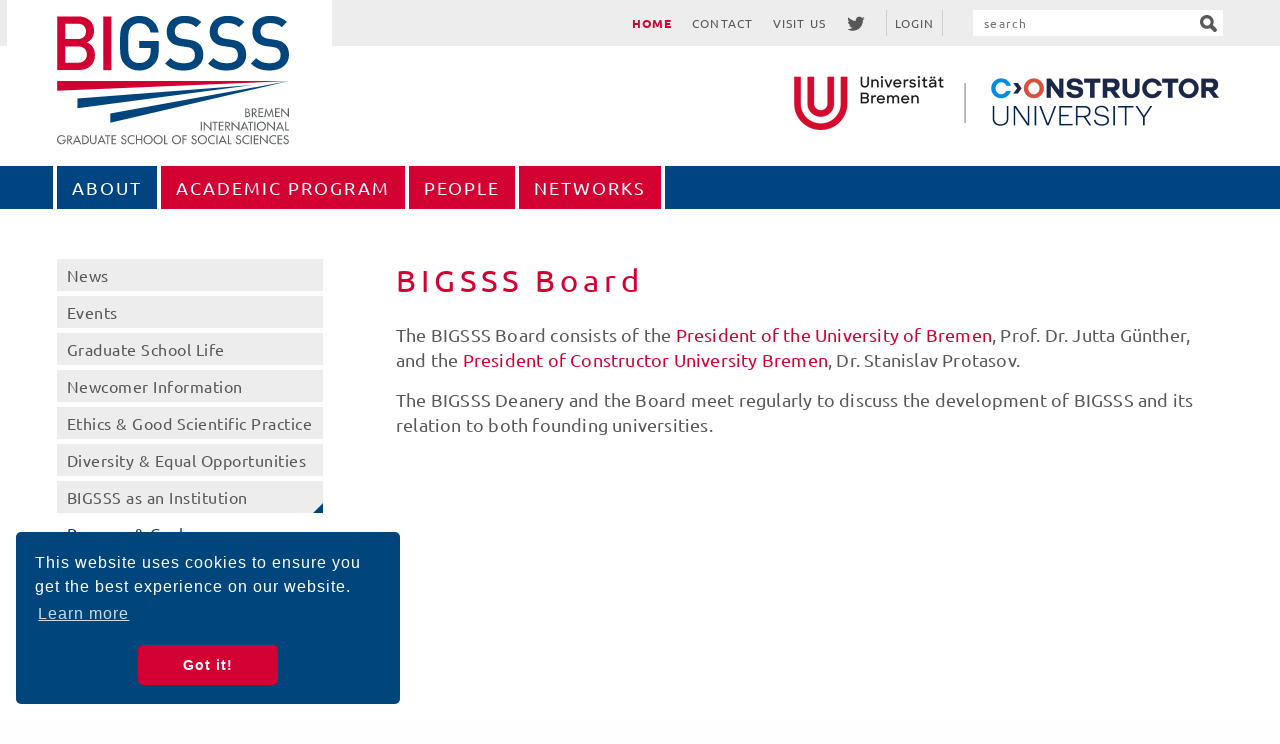

--- FILE ---
content_type: text/html; charset=UTF-8
request_url: https://www.bigsss-bremen.de/about/bigsss-as-an-institution/bigsss-board
body_size: 8645
content:

<!DOCTYPE html>
<html lang="en-GB">
<head>
    <title>BIGSSS Board</title>
<link rel="apple-touch-icon" sizes="57x57" href="/apple-touch-icon-57x57.png">
<link rel="apple-touch-icon" sizes="60x60" href="/apple-touch-icon-60x60.png">
<link rel="apple-touch-icon" sizes="72x72" href="/apple-touch-icon-72x72.png">
<link rel="apple-touch-icon" sizes="76x76" href="/apple-touch-icon-76x76.png">
<link rel="apple-touch-icon" sizes="114x114" href="/apple-touch-icon-114x114.png">
<link rel="apple-touch-icon" sizes="120x120" href="/apple-touch-icon-120x120.png">
<link rel="apple-touch-icon" sizes="144x144" href="/apple-touch-icon-144x144.png">
<link rel="apple-touch-icon" sizes="152x152" href="/apple-touch-icon-152x152.png">
<link rel="apple-touch-icon" sizes="180x180" href="/apple-touch-icon-180x180.png">
<link rel="icon" type="image/png" href="/favicon-32x32.png" sizes="32x32">
<link rel="icon" type="image/png" href="/android-chrome-192x192.png" sizes="192x192">
<link rel="icon" type="image/png" href="/favicon-96x96.png" sizes="96x96">
<link rel="icon" type="image/png" href="/favicon-16x16.png" sizes="16x16">
<link rel="manifest" href="/manifest.json">
<link rel="mask-icon" href="/safari-pinned-tab.svg" color="#00467d">
<meta name="msapplication-TileColor" content="#ff0000">
<meta name="msapplication-TileImage" content="/mstile-144x144.png">
<meta name="theme-color" content="#ffffff">
<meta name="google-site-verification" content="aaYZmGCZrL-bJunA3KpPAZDHO-tq9UyGKsqFmk-dzEM" />
<meta name="csrf-param" content="_csrf">
    <meta name="csrf-token" content="eP0SsjvgU1W0BYhlVT0nomCUR8JMmRujovAUQTslknE7kiDdQtQcZt1A_joFSE32IsJ0qgHIeO3DwmJ3cm3rKQ==">
    <!--[if lt IE 9]>
    <script src="js/html5shiv.js"></script>
    <script src="js/respond.min.js"></script>
    <![endif]-->

<link rel="stylesheet" type="text/css" href="/fonts/fonts.css" />
<link rel="stylesheet" type="text/css" href="/css/cookieconsent.min.css" />
<script src="/js/cookieconsent.min.js"></script>
<script>
window.addEventListener("load", function(){
window.cookieconsent.initialise({
  "palette": {
    "popup": {
      "background": "#00457c",
      "text": "#ffffff"
    },
    "button": {
      "background": "#d30033",
      "text": "#ffffff"
    }
  },
  "theme": "classic",
  "position": "bottom-left",
  "content": {
    "href": "https://www.bigsss-bremen.de/privacy-policy"
  }
})});
</script>
<meta charset="UTF-8">
<meta name="robots" content="index, follow">
<meta name="viewport" content="width=device-width, initial-scale=1.0">
<link href="https://www.bigsss-bremen.de/about/bigsss-as-an-institution/bigsss-board" rel="canonical">
<link href="/assets/8c50bb1c/css/vendor.css" rel="stylesheet">
<link href="/assets/8c50bb1c/css/foundation.min.css" rel="stylesheet">
<link href="/assets/8c50bb1c/css/app.css" rel="stylesheet"></head>
<body>

    
<nav id="mobile-navigation">
    <div class="close-wrapper">
        <a href="#" class="close-nav">
            <div class="close-icon"></div>
        </a>
    </div>

    <ul class="primary"><li><div class="white-bg"><a href="/about" class="">About</a></div></li>
<li><div class="white-bg"><a href="/academic-program" class="">Academic Program</a></div></li>
<li><div class="white-bg"><a href="/people" class="">People</a></div></li>
<li><div class="white-bg"><a href="/networks" class="">Networks</a></div></li></ul>        <ul><li><a href="/home" class="{active} important-link">Home</a></li>
<li><a href="/contact" class="{active} ">Contact</a></li>
<li><a href="/visit-us" class="{active} ">Visit Us</a></li></ul></nav>


<div class="mobile-nav-hider"></div>


    <div class="sf-wrapper">


        <div id="search-bar">
            <div class="container">
                <div class="wrapper">

                    <form action="/search">
    <input type="hidden" name="cx" value="013292178462579892610:a-_zospcjwo">
    <input type="hidden" name="ie" value="UTF-8">
    <input type="text" placeholder="search" name="q" id="search">
    <button type="submit" name="sa" value="">

        <svg version="1.1" class="lupe" xmlns="http://www.w3.org/2000/svg" xmlns:xlink="http://www.w3.org/1999/xlink" x="0px" y="0px" viewBox="0 0 10.4 10.4" enable-background="new 0 0 10.4 10.4" xml:space="preserve">
            <path class="icon" d="M10,10c-0.3,0.3-0.6,0.4-0.9,0.4S8.4,10.3,8.2,10l-2-2C5.6,8.3,4.9,8.5,4.2,8.5
            C1.9,8.5,0,6.6,0,4.2C0,1.9,1.9,0,4.2,0c2.3,0,4.2,1.9,4.2,4.2c0,0.7-0.2,1.3-0.5,1.9l2,2C10.5,8.7,10.5,9.5,10,10z M4.2,6.5
            c1.3,0,2.3-1,2.3-2.3C6.5,3,5.5,2,4.2,2C3,2,2,3,2,4.2C2,5.5,3,6.5,4.2,6.5z"/>
        </svg>
    </button>
</form>


                    
<nav>
    <ul><li><a href="/home" class="{active} important-link">Home</a></li>
<li><a href="/contact" class="{active} ">Contact</a></li>
<li><a href="/visit-us" class="{active} ">Visit Us</a></li></ul>    <ul class="meta-functions">
            <li>
            <a href="https://twitter.com/BIGSSS_Bremen" target="_blank">
             <span class="sprite -twitter">
                <div class="spritep-wrapper" style="padding-bottom:100%">
                    <svg version="1.1" viewBox="0 0 56.693 56.693" xmlns="http://www.w3.org/2000/svg"><path d="M52.837,15.065c-1.811,0.805-3.76,1.348-5.805,1.591c2.088-1.25,3.689-3.23,4.444-5.592c-1.953,1.159-4.115,2-6.418,2.454  c-1.843-1.964-4.47-3.192-7.377-3.192c-5.581,0-10.106,4.525-10.106,10.107c0,0.791,0.089,1.562,0.262,2.303  c-8.4-0.422-15.848-4.445-20.833-10.56c-0.87,1.492-1.368,3.228-1.368,5.082c0,3.506,1.784,6.6,4.496,8.412  c-1.656-0.053-3.215-0.508-4.578-1.265c-0.001,0.042-0.001,0.085-0.001,0.128c0,4.896,3.484,8.98,8.108,9.91  c-0.848,0.23-1.741,0.354-2.663,0.354c-0.652,0-1.285-0.063-1.902-0.182c1.287,4.015,5.019,6.938,9.441,7.019  c-3.459,2.711-7.816,4.327-12.552,4.327c-0.815,0-1.62-0.048-2.411-0.142c4.474,2.869,9.786,4.541,15.493,4.541  c18.591,0,28.756-15.4,28.756-28.756c0-0.438-0.009-0.875-0.028-1.309C49.769,18.873,51.483,17.092,52.837,15.065z"/></svg>
                </div>
             </span>
            </a>
        </li>
        <li>
            <a href="/internal/" class="bar-button">Login</a>
        </li>
    <ul>
</nav>

                    <a href="#" class="toggle-mobile-nav small-only">
                        <div class="burger-icon"></div>
                    </a>
                </div>
            </div>
        </div>


        <header>
    <div class="container">
        <div class="wrapper">
            <div class="logo-bg"></div>
            <a href="/" id="logo">
                <svg version="1.1" xmlns="http://www.w3.org/2000/svg" xmlns:xlink="http://www.w3.org/1999/xlink" x="0px" y="0px" preserveAspectRatio="xMaxYMin slice"
                     viewBox="74 322.5 743.3 196.4" style="enable-background:new 74 322.5 743.3 196.4;" xml:space="preserve" class="svg-logo">
					<style type="text/css">
                        .st0{fill:#5F6464;}
                        .st1{fill:#D20032;}
                        .st2{fill:#00467D;}
                    </style>
                    <g>
                        <path class="st0" d="M787.1,399.4c0-0.8-0.6-1.6-1.4-1.7l0,0c0.5-0.2,0.7-0.8,0.7-1.3c0-1.6-1.2-1.9-2.5-1.9h-0.8v6.9h1.6
							C786,401.3,787.1,400.7,787.1,399.4z M784,395.2h0.2c0.8,0,1.5,0.2,1.5,1.1c0,1-0.7,1.2-1.5,1.2H784V395.2z M784,400.5v-2.4h0.5
							c0.8,0,1.8,0.2,1.8,1.2s-0.8,1.2-1.6,1.2C784.7,400.5,784,400.5,784,400.5z"/>
                        <path class="st0" d="M792.6,401.3l-2.2-3c1-0.1,1.6-0.9,1.6-1.9c0-0.7-0.3-1.3-0.9-1.6c-0.5-0.3-1.2-0.3-1.8-0.3h-1v6.9h0.9v-2.9
							h0.4l2,2.9h1V401.3z M789.4,397.7h-0.3v-2.5h0.2c0.8,0,1.9,0.2,1.9,1.2C791.3,397.5,790.3,397.7,789.4,397.7z"/>
                        <polygon class="st0" points="797.2,400.5 794.3,400.5 794.3,397.9 797.1,397.9 797.1,397.1 794.3,397.1 794.3,395.2 797.2,395.2
							797.2,394.4 793.5,394.4 793.5,401.3 797.2,401.3 	"/>
                        <polygon class="st0" points="799.6,396.7 799.6,396.7 801.7,401.4 803.7,396.7 803.7,396.7 804.5,401.3 805.4,401.3 804,394.1
							801.7,399.5 799.3,394.1 797.9,401.3 798.8,401.3 	"/>
                        <polygon class="st0" points="810.1,400.5 807.3,400.5 807.3,397.9 810,397.9 810,397.1 807.3,397.1 807.3,395.2 810.1,395.2
							810.1,394.4 806.4,394.4 806.4,401.3 810.1,401.3 	"/>
                        <polygon class="st0" points="816.4,394.4 816.4,399.5 811.3,394.1 811.3,401.3 812.1,401.3 812.1,396.2 817.3,401.6 817.3,394.4
							"/>
                        <rect x="748.4" y="404.9" class="st0" width="0.9" height="6.9"/>
                        <polygon class="st0" points="751.5,406.7 756.7,412.1 756.7,404.9 755.8,404.9 755.8,410 750.7,404.6 750.7,411.8 751.5,411.8 	"/>
                        <polygon class="st0" points="757.5,405.7 759.1,405.7 759.1,411.8 760,411.8 760,405.7 761.6,405.7 761.6,404.9 757.5,404.9 	"/>
                        <polygon class="st0" points="766.2,411 763.4,411 763.4,408.4 766.1,408.4 766.1,407.7 763.4,407.7 763.4,405.7 766.2,405.7
							766.2,404.9 762.5,404.9 762.5,411.8 766.2,411.8 	"/>
                        <path class="st0" d="M768.3,408.9h0.4l2,2.9h1l-2.2-3c1-0.1,1.7-0.9,1.7-1.9c0-0.7-0.3-1.3-0.9-1.6c-0.5-0.3-1.2-0.3-1.8-0.3h-1
							v6.9h0.9v-3H768.3z M768.3,405.7h0.2c0.8,0,1.9,0.2,1.9,1.2c0,1.1-0.9,1.3-1.8,1.3h-0.3L768.3,405.7L768.3,405.7z"/>
                        <polygon class="st0" points="778.6,404.9 777.7,404.9 777.7,410 772.5,404.6 772.5,411.8 773.4,411.8 773.4,406.7 778.6,412.1 	"/>
                        <path class="st0" d="M784.1,410.1l0.8,1.7h0.9l-3.3-7.2l-3.3,7.2h0.9l0.8-1.7H784.1z M782.6,406.5l1.2,2.8h-2.4L782.6,406.5z"/>
                        <polygon class="st0" points="785.3,405.7 786.9,405.7 786.9,411.8 787.7,411.8 787.7,405.7 789.4,405.7 789.4,404.9 785.3,404.9
							"/>
                        <rect x="790.2" y="404.9" class="st0" width="0.9" height="6.9"/>
                        <path class="st0" d="M795.7,412c2,0,3.6-1.5,3.6-3.6c0-2-1.6-3.6-3.6-3.6s-3.6,1.6-3.6,3.6C792.1,410.4,793.7,412,795.7,412z
							 M795.7,405.6c1.6,0,2.7,1.3,2.7,2.8c0,1.6-1.3,2.8-2.7,2.8c-1.5,0-2.7-1.2-2.7-2.8C793,406.9,794.1,405.6,795.7,405.6z"/>
                        <polygon class="st0" points="806.3,404.9 805.4,404.9 805.4,410 800.3,404.6 800.3,411.8 801.1,411.8 801.1,406.7 806.3,412.1 	"/>
                        <path class="st0" d="M810.3,404.7l-3.3,7.2h0.9l0.8-1.7h3.2l0.8,1.7h0.9L810.3,404.7z M809.1,409.3l1.2-2.8l1.2,2.8H809.1z"/>
                        <polygon class="st0" points="815.2,404.9 814.4,404.9 814.4,411.8 817.3,411.8 817.3,411 815.2,411 	"/>
                        <path class="st0" d="M640.3,419.7h1.8c0,1.1-1.2,2-2.3,2c-1.5,0-2.7-1.4-2.7-2.8c0-1.5,1.2-2.8,2.7-2.8c0.8,0,1.7,0.4,2.2,1.1
							l0.6-0.6c-0.7-0.8-1.7-1.3-2.8-1.3c-2,0-3.6,1.6-3.6,3.6c0,1.9,1.5,3.6,3.5,3.6c1.9,0,3.3-1.5,3.3-3.3v-0.3h-2.7V419.7z"/>
                        <path class="st0" d="M647.8,417.5c0-0.7-0.3-1.3-0.9-1.6c-0.5-0.3-1.2-0.3-1.8-0.3h-1v6.9h0.9v-3h0.4l2,2.9h1l-2.2-3
							C647.1,419.3,647.8,418.4,647.8,417.5z M645.2,418.7h-0.3v-2.5h0.2c0.8,0,1.9,0.2,1.9,1.2C647,418.6,646.1,418.7,645.2,418.7z"/>
                        <path class="st0" d="M648.5,422.4h0.9l0.8-1.7h3.2l0.8,1.7h0.9l-3.3-7.2L648.5,422.4z M650.5,419.9l1.2-2.8l1.2,2.8H650.5z"/>
                        <path class="st0" d="M657.2,415.5h-1.4v6.9h1.4c2.2,0,3.9-1.1,3.9-3.5C661,416.6,659.3,415.5,657.2,415.5z M656.9,421.6h-0.3v-5.3
							h0.3c1.7,0,3.3,0.6,3.3,2.6S658.7,421.6,656.9,421.6z"/>
                        <path class="st0" d="M666.2,419.5c0,1.1-0.3,2.2-1.7,2.2c-1.3,0-1.7-1-1.7-2.2v-4H662v4.3c0,1.5,0.9,2.7,2.5,2.7s2.5-1.2,2.5-2.7
							v-4.3h-0.9v4H666.2z"/>
                        <path class="st0" d="M667.7,422.4h0.9l0.8-1.7h3.2l0.8,1.7h0.9l-3.3-7.2L667.7,422.4z M669.8,419.9l1.2-2.8l1.2,2.8H669.8z"/>
                        <polygon class="st0" points="673.7,416.3 675.3,416.3 675.3,422.4 676.2,422.4 676.2,416.3 677.8,416.3 677.8,415.5 673.7,415.5
							"/>
                        <polygon class="st0" points="678.7,422.4 682.4,422.4 682.4,421.6 679.6,421.6 679.6,419 682.3,419 682.3,418.2 679.6,418.2
							679.6,416.3 682.4,416.3 682.4,415.5 678.7,415.5 	"/>
                        <path class="st0" d="M688.8,418.3l-0.5-0.2c-0.4-0.2-1-0.4-1-1c0-0.6,0.6-1,1.1-1s0.8,0.2,1.1,0.7l0.7-0.4c-0.4-0.7-1-1-1.8-1
							c-1,0-2,0.7-2,1.8c0,1,0.7,1.4,1.5,1.7l0.5,0.2c0.6,0.2,1.2,0.6,1.2,1.3c0,0.7-0.5,1.3-1.3,1.3c-0.7,0-1.3-0.5-1.3-1.3l-0.9,0.2
							c0.1,1.1,1,1.9,2.1,1.9c1.2,0,2.2-0.9,2.2-2.1C690.5,419.2,689.7,418.7,688.8,418.3z"/>
                        <path class="st0" d="M691.2,419c0,2,1.6,3.5,3.6,3.5c0.6,0,1.3-0.2,1.8-0.5v-1c-0.5,0.5-1.2,0.7-1.8,0.7c-1.5,0-2.7-1.3-2.7-2.8
							s1.2-2.8,2.7-2.8c0.6,0,1.3,0.2,1.8,0.7v-1c-0.5-0.3-1.1-0.5-1.7-0.5C692.9,415.3,691.2,416.9,691.2,419z"/>
                        <polygon class="st0" points="701.9,418.3 698.6,418.3 698.6,415.5 697.8,415.5 697.8,422.4 698.6,422.4 698.6,419.1 701.9,419.1
							701.9,422.4 702.8,422.4 702.8,415.5 701.9,415.5 	"/>
                        <path class="st0" d="M707.3,415.3c-2,0-3.6,1.6-3.6,3.6s1.6,3.6,3.6,3.6s3.6-1.5,3.6-3.6C710.9,417,709.3,415.3,707.3,415.3z
							 M707.3,421.7c-1.5,0-2.7-1.2-2.7-2.8c0-1.5,1.1-2.8,2.7-2.8c1.6,0,2.7,1.3,2.7,2.8C710.1,420.5,708.8,421.7,707.3,421.7z"/>
                        <path class="st0" d="M715.1,415.3c-2,0-3.6,1.6-3.6,3.6s1.6,3.6,3.6,3.6s3.6-1.5,3.6-3.6C718.7,417,717.1,415.3,715.1,415.3z
							 M715.1,421.7c-1.5,0-2.7-1.2-2.7-2.8c0-1.5,1.1-2.8,2.7-2.8c1.6,0,2.7,1.3,2.7,2.8C717.9,420.5,716.6,421.7,715.1,421.7z"/>
                        <polygon class="st0" points="720.6,415.5 719.8,415.5 719.8,422.4 722.7,422.4 722.7,421.6 720.6,421.6 	"/>
                        <path class="st0" d="M729.5,415.3c-2,0-3.6,1.6-3.6,3.6s1.6,3.6,3.6,3.6s3.6-1.5,3.6-3.6C733.1,417,731.4,415.3,729.5,415.3z
							 M729.5,421.7c-1.5,0-2.7-1.2-2.7-2.8c0-1.5,1.1-2.8,2.7-2.8c1.6,0,2.7,1.3,2.7,2.8C732.2,420.5,730.9,421.7,729.5,421.7z"/>
                        <polygon class="st0" points="734.1,422.4 734.9,422.4 734.9,419 737.3,419 737.3,418.2 734.9,418.2 734.9,416.3 737.4,416.3
							737.4,415.5 734.1,415.5 	"/>
                        <path class="st0" d="M743.7,418.3l-0.5-0.2c-0.4-0.2-1-0.4-1-1c0-0.6,0.6-1,1.1-1s0.8,0.2,1.1,0.7l0.7-0.4c-0.4-0.7-1-1-1.8-1
							c-1,0-2,0.7-2,1.8c0,1,0.7,1.4,1.5,1.7l0.5,0.2c0.6,0.2,1.2,0.6,1.2,1.3c0,0.7-0.5,1.3-1.3,1.3c-0.7,0-1.3-0.5-1.3-1.3l-0.9,0.2
							c0.1,1.1,1,1.9,2.1,1.9c1.2,0,2.2-0.9,2.2-2.1C745.4,419.2,744.7,418.7,743.7,418.3z"/>
                        <path class="st0" d="M749.7,415.3c-2,0-3.6,1.6-3.6,3.6s1.6,3.6,3.6,3.6s3.6-1.5,3.6-3.6C753.3,417,751.7,415.3,749.7,415.3z
							 M749.7,421.7c-1.5,0-2.7-1.2-2.7-2.8c0-1.5,1.1-2.8,2.7-2.8c1.6,0,2.7,1.3,2.7,2.8C752.5,420.5,751.2,421.7,749.7,421.7z"/>
                        <path class="st0" d="M754,419c0,2,1.6,3.5,3.6,3.5c0.6,0,1.3-0.2,1.8-0.5v-1c-0.5,0.5-1.2,0.7-1.8,0.7c-1.5,0-2.7-1.3-2.7-2.8
							s1.2-2.8,2.7-2.8c0.6,0,1.3,0.2,1.8,0.7v-1c-0.5-0.3-1.1-0.5-1.7-0.5C755.6,415.3,754,416.9,754,419z"/>
                        <rect x="760.6" y="415.5" class="st0" width="0.9" height="6.9"/>
                        <path class="st0" d="M762.2,422.4h0.9l0.8-1.7h3.2l0.8,1.7h0.9l-3.3-7.2L762.2,422.4z M764.3,419.9l1.2-2.8l1.2,2.8H764.3z"/>
                        <polygon class="st0" points="770.4,415.5 769.6,415.5 769.6,422.4 772.5,422.4 772.5,421.6 770.4,421.6 	"/>
                        <path class="st0" d="M778.4,418.3l-0.5-0.2c-0.4-0.2-1-0.4-1-1c0-0.6,0.6-1,1.1-1s0.8,0.2,1.1,0.7l0.7-0.4c-0.4-0.7-1-1-1.8-1
							c-1,0-2,0.7-2,1.8c0,1,0.7,1.4,1.5,1.7l0.5,0.2c0.6,0.2,1.2,0.6,1.2,1.3c0,0.7-0.5,1.3-1.3,1.3c-0.7,0-1.3-0.5-1.3-1.3l-0.9,0.2
							c0.1,1.1,1,1.9,2.1,1.9c1.2,0,2.2-0.9,2.2-2.1C780.1,419.2,779.3,418.7,778.4,418.3z"/>
                        <path class="st0" d="M780.8,419c0,2,1.6,3.5,3.6,3.5c0.6,0,1.3-0.2,1.8-0.5v-1c-0.5,0.5-1.2,0.7-1.8,0.7c-1.5,0-2.7-1.3-2.7-2.8
							s1.2-2.8,2.7-2.8c0.6,0,1.3,0.2,1.8,0.7v-1c-0.5-0.3-1.1-0.5-1.7-0.5C782.5,415.3,780.8,416.9,780.8,419z"/>
                        <rect x="787.4" y="415.5" class="st0" width="0.9" height="6.9"/>
                        <polygon class="st0" points="789.8,422.4 793.5,422.4 793.5,421.6 790.7,421.6 790.7,419 793.4,419 793.4,418.2 790.7,418.2
							790.7,416.3 793.5,416.3 793.5,415.5 789.8,415.5 	"/>
                        <polygon class="st0" points="799.8,420.6 794.7,415.2 794.7,422.4 795.5,422.4 795.5,417.2 800.7,422.6 800.7,415.5 799.8,415.5
							"/>
                        <path class="st0" d="M801.8,419c0,2,1.6,3.5,3.6,3.5c0.6,0,1.3-0.2,1.8-0.5v-1c-0.5,0.5-1.2,0.7-1.8,0.7c-1.5,0-2.7-1.3-2.7-2.8
							s1.2-2.8,2.7-2.8c0.6,0,1.3,0.2,1.8,0.7v-1c-0.5-0.3-1.1-0.5-1.7-0.5C803.4,415.3,801.8,416.9,801.8,419z"/>
                        <polygon class="st0" points="808.4,422.4 812.1,422.4 812.1,421.6 809.2,421.6 809.2,419 812,419 812,418.2 809.2,418.2
							809.2,416.3 812.1,416.3 812.1,415.5 808.4,415.5 	"/>
                        <path class="st0" d="M815.6,418.3l-0.5-0.2c-0.4-0.2-1-0.4-1-1c0-0.6,0.6-1,1.1-1s0.9,0.2,1.1,0.7l0.7-0.4c-0.4-0.7-1-1-1.8-1
							c-1,0-2,0.7-2,1.8c0,1,0.7,1.4,1.5,1.7l0.5,0.2c0.6,0.2,1.2,0.6,1.2,1.3c0,0.7-0.5,1.3-1.3,1.3c-0.7,0-1.3-0.5-1.3-1.3l-0.9,0.2
							c0.1,1.1,1,1.9,2.1,1.9c1.2,0,2.2-0.9,2.2-2.1C817.3,419.2,816.6,418.7,815.6,418.3z"/>
                    </g>
                    <polygon class="st1" points="636.3,373.2 636.3,380.7 817.3,373.2 "/>
                    <path class="st1" d="M665.8,352.8c0-5.3-3.1-8.4-6.3-9.7c2.8-1.1,5.6-4.3,5.6-8.9c0-7-4.9-11.4-12.6-11.4h-16.2v41.8h16.9
						C660.5,364.6,665.8,360.5,665.8,352.8z M642.6,328.5h9.4c4.1,0,6.8,2.1,6.8,6c0,3.9-2.8,6-6.8,6h-9.4V328.5z M642.6,358.9v-12.7h10
						c4.4,0,6.9,2.6,6.9,6.3c0,3.7-2.5,6.4-6.9,6.4H642.6z"/>
                    <rect x="672.3" y="322.9" class="st1" width="6.3" height="41.8"/>
                    <g>
                        <polygon class="st2" points="677.8,398.4 677.8,405.7 817.3,373.2 	"/>
                        <polygon class="st2" points="652.1,386.7 652.1,394.4 789,376.3 	"/>
                        <path class="st2" d="M700.3,365c4.4,0,8.3-1.4,11.5-4.8c2.8-2.9,3.8-6.4,3.8-11.8V342h-15.2v5.4h8.9v2.3c0,2.7-0.6,4.8-2.1,6.6
							c-1.6,1.9-4,2.9-6.8,2.9c-2.5,0-4.7-0.9-6.2-2.5c-2-2.2-2.5-4.6-2.5-13s0.5-10.7,2.5-13c1.5-1.6,3.7-2.6,6.2-2.6
							c4.7,0,7.7,2.7,8.8,7.3h6.4c-1.2-7.2-6.3-13-15.2-13c-4.5,0-8.1,1.6-11,4.5c-4.1,4.1-4,8.7-4,16.8c0,8-0.1,12.7,4,16.8
							C692.2,363.4,695.9,365,700.3,365z"/>
                        <path class="st2" d="M735.5,359.3c-4.3,0-7.6-0.9-10.7-4l-4.2,4.2c4,4,8.5,5.5,14.8,5.5c8.7,0,15-4.6,15-12.3
							c0-3.6-1.1-6.6-3.4-8.6c-1.8-1.6-3.9-2.5-7.8-3.1l-4.8-0.7c-1.9-0.3-3.6-1-4.7-1.9c-1.1-1-1.6-2.3-1.6-3.9c0-3.7,2.7-6.5,7.6-6.5
							c3.5,0,6.5,0.8,9.1,3.2l4-4c-3.6-3.3-7.4-4.8-13-4.8c-8.7,0-14,5-14,12.3c0,3.4,1,6,3,8c1.8,1.7,4.5,2.9,7.9,3.3l4.9,0.7
							c2.5,0.3,3.5,0.8,4.6,1.8s1.6,2.5,1.6,4.3C744.2,356.9,741,359.3,735.5,359.3z"/>
                        <path class="st2" d="M769,359.3c-4.3,0-7.6-0.9-10.7-4l-4.2,4.2c4,4,8.5,5.5,14.8,5.5c8.7,0,15-4.6,15-12.3c0-3.6-1.1-6.6-3.4-8.6
							c-1.8-1.6-3.9-2.5-7.8-3.1l-4.8-0.7c-1.9-0.3-3.6-1-4.7-1.9c-1.1-1-1.6-2.3-1.6-3.9c0-3.7,2.7-6.5,7.6-6.5c3.5,0,6.5,0.8,9.1,3.2
							l4.1-4c-3.6-3.3-7.5-4.8-13-4.8c-8.7,0-14,5-14,12.3c0,3.4,1,6,3,8c1.8,1.7,4.5,2.9,7.9,3.3l4.9,0.7c2.5,0.3,3.5,0.8,4.6,1.8
							s1.6,2.5,1.6,4.3C777.6,356.9,774.5,359.3,769,359.3z"/>
                        <path class="st2" d="M802.4,359.3c-4.3,0-7.6-0.9-10.7-4l-4.2,4.2c4,4,8.5,5.5,14.8,5.5c8.7,0,15-4.6,15-12.3
							c0-3.6-1.1-6.6-3.4-8.6c-1.8-1.6-3.9-2.5-7.8-3.1l-4.8-0.7c-1.9-0.3-3.6-1-4.7-1.9c-1.1-1-1.6-2.3-1.6-3.9c0-3.7,2.7-6.5,7.6-6.5
							c3.5,0,6.5,0.8,9.1,3.2l4-4c-3.6-3.3-7.4-4.8-13-4.8c-8.7,0-14,5-14,12.3c0,3.4,1,6,3,8c1.8,1.7,4.5,2.9,7.9,3.3l4.9,0.7
							c2.5,0.3,3.5,0.8,4.6,1.8s1.6,2.5,1.6,4.3C811,356.9,807.9,359.3,802.4,359.3z"/>
                    </g>

					</svg>
            </a>

            <div class="unis medium-up">
                <img src="/assets/8c50bb1c/images/logos.png" alt="BIGSSS"/>            </div>
        </div>
    </div>
</header>

        <div class="headermenubar">
            
<nav class="nav-gutter">
    <nav id="navigation">
        <div class="container">
            <div class="wrapper">
                <ul><li><div class="white-bg"><a href="/about" class="has-sub-nav active">About</a><div class="sub-nav-container"><ul><li><a href="/about/news" class="">News</a></li>
<li><a href="/about/events" class="">Events</a></li>
<li><a href="/about/graduate-school-life" class="">Graduate School Life</a></li>
<li><a href="/about/newcomer-information" class="">Newcomer Information</a></li>
<li><a href="/about/ethics-good-scientific-practice" class="">Ethics &amp; Good Scientific Practice</a></li>
<li><a href="/about/diversity-equal-opportunities" class="">Diversity &amp; Equal Opportunities</a></li>
<li><div class="has-submenu"><a href="/about/bigsss-as-an-institution" class="active">BIGSSS as an Institution</a><div class="toggle-submenu"></div></div>
<ul>
<li><a href="/about/bigsss-as-an-institution/purpose-goals" class="">Purpose &amp; Goals</a></li>
<li><a href="/about/bigsss-as-an-institution/origins-of-bigsss" class="">Origins of BIGSSS</a></li>
<li><a href="/about/bigsss-as-an-institution/organizational-structure" class="">Organizational Structure</a></li>
<li><a href="/about/bigsss-as-an-institution/scientific-advisory-board" class="">Scientific Advisory Board</a></li>
<li><a href="/about/bigsss-as-an-institution/bigsss-board" class="active">BIGSSS Board</a></li>
<li><a href="/about/bigsss-as-an-institution/bigsss-graduation-2025" class="">BIGSSS Graduation 2025</a></li>
</ul>
</li></ul><div class="image-wrapper"><img src="/static/ufile/menu/BIGSSS_JU1_7980.jpg" alt=""></div></div></div></li>
<li><div class="white-bg"><a href="/academic-program" class="has-sub-nav ">Academic Program</a><div class="sub-nav-container"><ul><li><div class="has-submenu"><a href="/academic-program/scientific-competencies-at-bigsss" class="">Scientific Competencies at BIGSSS</a><div class="toggle-submenu"></div></div>
<ul>
<li><a href="/academic-program/scientific-competencies-at-bigsss/field-a-global-governance-and-regional-integration" class="">Field A: Global Governance and Regional Integration</a></li>
<li><a href="/academic-program/scientific-competencies-at-bigsss/field-b-welfare-state-inequality-and-quality-of-life" class="">Field B: Welfare State, Inequality and Quality of Life</a></li>
<li><a href="/academic-program/scientific-competencies-at-bigsss/field-c-changing-lives-in-changing-socio-cultural-contexts" class="">Field C: Changing Lives in Changing Socio-Cultural Contexts</a></li>
<li><a href="/academic-program/scientific-competencies-at-bigsss/methods-center" class="">Methods Center</a></li>
</ul>
</li>
<li><a href="/academic-program/phd-program-overview" class="">PhD Program Overview</a></li>
<li><div class="has-submenu"><a href="/academic-program/daad-graduate-school-scholarship-program" class="">DAAD Graduate School Scholarship Program</a><div class="toggle-submenu"></div></div>
<ul>
<li><a href="/academic-program/daad-graduate-school-scholarship-program/copodi-research-and-faculty" class="">CoPoDi: Research and Faculty</a></li>
<li><a href="/academic-program/daad-graduate-school-scholarship-program/gspsc-research-and-faculty" class="">GSPSC: Research and Faculty</a></li>
<li><a href="/academic-program/daad-graduate-school-scholarship-program/glowel-research-and-faculty" class="">GloWel: Research and Faculty</a></li>
<li><a href="/academic-program/daad-graduate-school-scholarship-program/curriculum" class="">Curriculum</a></li>
<li><a href="/academic-program/daad-graduate-school-scholarship-program/application-admission" class="">Application &amp; Admission</a></li>
</ul>
</li>
<li><div class="has-submenu"><a href="/academic-program/regular-phd-program" class="">Regular PhD Program</a><div class="toggle-submenu"></div></div>
<ul>
<li><a href="/academic-program/regular-phd-program/doctoral-curriculum" class="">Doctoral Curriculum</a></li>
<li><a href="/academic-program/regular-phd-program/milestones-and-supervision" class="">Milestones and Supervision</a></li>
<li><a href="/academic-program/regular-phd-program/teaching-opportunities" class="">Teaching Opportunities</a></li>
</ul>
</li>
<li><div class="has-submenu"><a href="/academic-program/self-phd-program-rtg" class="">SELF PhD Program (RTG)</a><div class="toggle-submenu"></div></div>
<ul>
<li><a href="/academic-program/self-phd-program-rtg/rtg-phd-program-self-1-2021-2026" class="">RTG PhD Program SELF 1 (2021-2026)</a>
<ul>
<li><a href="/academic-program/self-phd-program-rtg/rtg-phd-program-self-1-2021-2026/research-program" class="">Research Program</a></li>
</ul>
</li>
<li><a href="/academic-program/self-phd-program-rtg/doctoral-curriculum" class="">Doctoral Curriculum</a></li>
<li><a href="/academic-program/self-phd-program-rtg/milestones-and-supervision" class="">Milestones and Supervision</a></li>
</ul>
</li>
<li><div class="has-submenu"><a href="/academic-program/bigsss-departs-phd-program" class="">BIGSSS-departs PhD Program</a><div class="toggle-submenu"></div></div>
<ul>
<li><a href="/academic-program/bigsss-departs-phd-program/doctoral-curriculum" class="">Doctoral Curriculum</a></li>
<li><a href="/academic-program/bigsss-departs-phd-program/milestones-and-supervision" class="">Milestones and Supervision</a></li>
<li><a href="/academic-program/bigsss-departs-phd-program/careers" class="">Careers</a></li>
<li><a href="/academic-program/bigsss-departs-phd-program/stay-abroad" class="">Stay Abroad</a></li>
<li><a href="/academic-program/bigsss-departs-phd-program/inbound-program" class="">Inbound Program</a></li>
</ul>
</li>
<li><div class="has-submenu"><a href="/academic-program/affiliated-phd-program" class="">Affiliated PhD Program</a><div class="toggle-submenu"></div></div>
<ul>
<li><a href="/academic-program/affiliated-phd-program/application-admission" class="">Application &amp; Admission</a></li>
</ul>
</li>
<li><div class="has-submenu"><a href="/academic-program/adjunct-phd-program" class="">Adjunct PhD Program</a><div class="toggle-submenu"></div></div>
<ul>
<li><a href="/academic-program/adjunct-phd-program/application-admission" class="">Application &amp; Admission</a></li>
</ul>
</li>
<li><div class="has-submenu"><a href="/academic-program/visiting-phd-program" class="">Visiting PhD Program</a><div class="toggle-submenu"></div></div>
<ul>
<li><a href="/academic-program/visiting-phd-program/admissions-to-visiting-phd-program" class="">Admissions to Visiting PhD Program</a></li>
</ul>
</li>
<li><a href="/academic-program/affiliated-postdoc-program" class="">Affiliated Postdoc Program</a></li>
<li><a href="/academic-program/visiting-scholar-program" class="">Visiting Scholar Program</a></li>
<li><div class="has-submenu"><a href="/academic-program/summer-school-program" class="">Summer School Program</a><div class="toggle-submenu"></div></div>
<ul>
<li><a href="/academic-program/summer-school-program/computational-social-science-summer-schools" class="">Computational Social Science Summer Schools</a></li>
<li><a href="/academic-program/summer-school-program/archive" class="">Archive</a></li>
</ul>
</li></ul><div class="image-wrapper"><img src="/static/ufile/menu/BIGSSS_2015_3098_klein.jpg" alt=""></div></div></div></li>
<li><div class="white-bg"><a href="/people" class="has-sub-nav ">People</a><div class="sub-nav-container"><ul><li><a href="/people/bigsss-directory" class="">BIGSSS Directory</a></li>
<li><div class="has-submenu"><a href="/people/phd-fellows" class="">PhD Fellows</a><div class="toggle-submenu"></div></div>
<ul>
<li><a href="/people/phd-fellows/adjunct-phd-fellows" class="">Adjunct PhD Fellows</a></li>
</ul>
</li>
<li><div class="has-submenu"><a href="/people/phd-alumni" class="">PhD Alumni</a><div class="toggle-submenu"></div></div>
<ul>
<li><a href="/people/phd-alumni/more-phd-alumni" class="">More PhD Alumni</a></li>
</ul>
</li>
<li><a href="/people/postdoc-fellows" class="">Postdoc Fellows</a></li>
<li><a href="/people/postdoc-alumni" class="">Postdoc Alumni</a></li>
<li><a href="/people/inhouse-faculty" class="">Inhouse Faculty</a></li>
<li><a href="/people/faculty" class="">Faculty</a></li>
<li><a href="/people/former-faculty" class="">Former Faculty</a></li>
<li><a href="/people/staff" class="">Staff</a></li>
<li><a href="/people/helpdesks" class="">Helpdesks</a></li></ul><div class="image-wrapper"><img src="/static/ufile/menu/BIGSSS_JU1_8123.JPG" alt=""></div></div></div></li>
<li><div class="white-bg"><a href="/networks" class="has-sub-nav ">Networks</a><div class="sub-nav-container"><ul><li><div class="has-submenu"><a href="/networks/networks" class="">Networks</a><div class="toggle-submenu"></div></div>
<ul>
<li><a href="/networks/networks/bremen-research-network" class="">Bremen Research Network</a></li>
<li><a href="/networks/networks/german-research-network" class="">German Research Network</a></li>
<li><a href="/networks/networks/international-research-network" class="">International Research Network</a></li>
<li><a href="/networks/networks/bigsss-departs-partners" class="">BIGSSS-departs Partners</a></li>
</ul>
</li>
<li><div class="has-submenu"><a href="/networks/joint-research" class="">Joint Research</a><div class="toggle-submenu"></div></div>
<ul>
<li><a href="/networks/joint-research/transatlantic-interdisciplinary-research-network" class="">Transatlantic  Interdisciplinary Research Network</a>
<ul>
<li><a href="/networks/joint-research/transatlantic-interdisciplinary-research-network/populism-think-lab-2016" class="">Populism Think Lab 2016</a></li>
<li><a href="/networks/joint-research/transatlantic-interdisciplinary-research-network/democracy-symposium-2018" class="">Democracy Symposium 2018</a></li>
<li><a href="/networks/joint-research/transatlantic-interdisciplinary-research-network/contestations-workshop-2018" class="">Contestations Workshop 2018</a></li>
</ul>
</li>
<li><a href="/networks/joint-research/gewoba-bigsss-award-2016" class="">GEWOBA-BIGSSS Award 2016</a></li>
</ul>
</li>
<li><div class="has-submenu"><a href="/networks/research-groups-initiatives" class="">Research Groups &amp; Initiatives</a><div class="toggle-submenu"></div></div>
<ul>
<li><a href="/networks/research-groups-initiatives/career-development-team" class="">Career Development Team</a></li>
<li><a href="/networks/research-groups-initiatives/former-research-groups-initiatives" class="">Former Research Groups &amp; Initiatives</a>
<ul>
<li><a href="/networks/research-groups-initiatives/former-research-groups-initiatives/former-research-groups" class="">Former Research Groups</a></li>
<li><a href="/networks/research-groups-initiatives/former-research-groups-initiatives/conference-inequalities-family-setup" class="">Conference Inequalities &amp; Family Setup</a></li>
<li><a href="/networks/research-groups-initiatives/former-research-groups-initiatives/migration-refugees-studies" class="">Migration &amp; Refugees Studies</a></li>
</ul>
</li>
</ul>
</li>
<li><div class="has-submenu"><a href="/networks/alumni-network" class="">Alumni Network</a><div class="toggle-submenu"></div></div>
<ul>
<li><a href="/networks/alumni-network/bigsss-alumni" class="">BIGSSS Alumni</a></li>
</ul>
</li></ul><div class="image-wrapper"><img src="/static/ufile/menu/DF 766_0923.jpg" alt=""></div></div></div></li></ul>            </div>
        </div>
    </nav>
</nav>
        </div>



        
        <main class ="slim-aside">
            <div  class="container maincontent">
                <div id="content">                    

<section class="wrapper">

    <div class="text-items">
        <h1>BIGSSS Board</h1>
        <p>The BIGSSS Board consists of the <a href="https://www.uni-bremen.de/en/university/organization/university-executive-board" target="_blank" rel="noopener noreferrer">President of the University of Bremen</a>, Prof. Dr. Jutta G&uuml;nther, and the <a href="https://constructor.university/more/about-us/governance" target="_blank" rel="noopener noreferrer">President of Constructor University Bremen</a>, Dr. Stanislav Protasov.</p>
<p>The BIGSSS Deanery and the Board meet regularly to discuss the development of BIGSSS and its relation to both founding universities.</p>    </div>
</section>

<section>
</section>
<div class="clearfix"></div>
                </div>
                

<aside>
    <nav id="sub-nav">
        <ul><li><div class="white-bg"><a href="/about/news" class="">News</a></div></li>
<li><div class="white-bg"><a href="/about/events" class="">Events</a></div></li>
<li><div class="white-bg"><a href="/about/graduate-school-life" class="">Graduate School Life</a></div></li>
<li><div class="white-bg"><a href="/about/newcomer-information" class="">Newcomer Information</a></div></li>
<li><div class="white-bg"><a href="/about/ethics-good-scientific-practice" class="">Ethics &amp; Good Scientific Practice</a></div></li>
<li><div class="white-bg"><a href="/about/diversity-equal-opportunities" class="">Diversity &amp; Equal Opportunities</a></div></li>
<li class="active"><div class="white-bg"><a href="/about/bigsss-as-an-institution" class="has-sub-nav">BIGSSS as an Institution</a><div class="sub-nav-container"><ul><li><a href="/about/bigsss-as-an-institution/purpose-goals" class="">Purpose &amp; Goals</a></li>
<li><a href="/about/bigsss-as-an-institution/origins-of-bigsss" class="">Origins of BIGSSS</a></li>
<li><a href="/about/bigsss-as-an-institution/organizational-structure" class="">Organizational Structure</a></li>
<li><a href="/about/bigsss-as-an-institution/scientific-advisory-board" class="">Scientific Advisory Board</a></li>
<li class="active"><a href="/about/bigsss-as-an-institution/bigsss-board" class="active">BIGSSS Board</a></li>
<li><a href="/about/bigsss-as-an-institution/bigsss-graduation-2025" class="">BIGSSS Graduation 2025</a></li></ul></div></div></li></ul>    </nav>
    </aside>
            </div>
        </main>
        <div class="push-footer"></div>
        <!--/#error-->

        </div>
        <!--/#footer-->
        
<footer>
    <div class="container">
        <div class="wrapper small-only">
            <div class="unis">
                <img src="/assets/8c50bb1c/images/logos.png" alt="">
            </div>
        </div>

        <div class="fundedby">
            <img src="/assets/8c50bb1c/images/fundedby.png" alt="">
        </div>
        <div class="footer-wrapper">
            <nav class="medium-up">
                <ul><li><a href="/home" class="{active} important-link">Home</a></li>
<li><a href="/contact" class="{active} ">Contact</a></li>
<li><a href="/visit-us" class="{active} ">Visit Us</a></li>
<li><a href="/impressum" class="{active} ">Impressum</a></li>
<li><a href="/sitemap" class="{active} ">Sitemap</a></li>
<li><a href="/privacy-policy" class="{active} ">Privacy Policy</a></li></ul>            </nav>
            <div class="copyright">
                &copy; 2026 BIGSSS
            </div>
        </div>
    </div>
    <!-- Piwik
    <script type="text/javascript">
      var _paq = _paq || [];
      _paq.push(['trackPageView']);
      _paq.push(['enableLinkTracking']);
      (function() {
        var u="//stats.bigsss-bremen.de/";
        _paq.push(['setTrackerUrl', u+'piwik.php']);
        _paq.push(['setSiteId', '1']);
        var d=document, g=d.createElement('script'), s=d.getElementsByTagName('script')[0];
        g.type='text/javascript'; g.async=true; g.defer=true; g.src=u+'piwik.js'; s.parentNode.insertBefore(g,s);
      })();
    </script>
    <noscript><p><img src="//stats.bigsss-bremen.de/piwik.php?idsite=1" style="border:0;" alt="" /></p></noscript>
    <!-- End Piwik Code -->
</footer>

        
    <script 0="yii\web\YiiAsset"></script>
<script src="/assets/8c50bb1c/js/globVal.js"></script>
<script src="/assets/8c50bb1c/js/vendor.js"></script>
<script src="/assets/8c50bb1c/js/webconfig.js"></script>
<script src="/assets/8c50bb1c/js/foundation.js"></script>
<script src="/assets/8c50bb1c/js/app.js"></script></body>
</html>


--- FILE ---
content_type: text/css
request_url: https://www.bigsss-bremen.de/fonts/fonts.css
body_size: 516
content:
/* ubuntu-300 - latin */
@font-face {
    font-family: 'Ubuntu';
    font-style: normal;
    font-weight: 300;
    src: url('./ubuntu-v20-latin-300.eot'); /* IE9 Compat Modes */
    src: local(''),
         url('./ubuntu-v20-latin-300.eot?#iefix') format('embedded-opentype'), /* IE6-IE8 */
         url('./ubuntu-v20-latin-300.woff2') format('woff2'), /* Super Modern Browsers */
         url('./ubuntu-v20-latin-300.woff') format('woff'), /* Modern Browsers */
         url('./ubuntu-v20-latin-300.ttf') format('truetype'), /* Safari, Android, iOS */
         url('./ubuntu-v20-latin-300.svg#Ubuntu') format('svg'); /* Legacy iOS */
  }
  
  /* ubuntu-300italic - latin */
  @font-face {
    font-family: 'Ubuntu';
    font-style: italic;
    font-weight: 300;
    src: url('./ubuntu-v20-latin-300italic.eot'); /* IE9 Compat Modes */
    src: local(''),
         url('./ubuntu-v20-latin-300italic.eot?#iefix') format('embedded-opentype'), /* IE6-IE8 */
         url('./ubuntu-v20-latin-300italic.woff2') format('woff2'), /* Super Modern Browsers */
         url('./ubuntu-v20-latin-300italic.woff') format('woff'), /* Modern Browsers */
         url('./ubuntu-v20-latin-300italic.ttf') format('truetype'), /* Safari, Android, iOS */
         url('./ubuntu-v20-latin-300italic.svg#Ubuntu') format('svg'); /* Legacy iOS */
  }
  
  /* ubuntu-regular - latin */
  @font-face {
    font-family: 'Ubuntu';
    font-style: normal;
    font-weight: 400;
    src: url('./ubuntu-v20-latin-regular.eot'); /* IE9 Compat Modes */
    src: local(''),
         url('./ubuntu-v20-latin-regular.eot?#iefix') format('embedded-opentype'), /* IE6-IE8 */
         url('./ubuntu-v20-latin-regular.woff2') format('woff2'), /* Super Modern Browsers */
         url('./ubuntu-v20-latin-regular.woff') format('woff'), /* Modern Browsers */
         url('./ubuntu-v20-latin-regular.ttf') format('truetype'), /* Safari, Android, iOS */
         url('./ubuntu-v20-latin-regular.svg#Ubuntu') format('svg'); /* Legacy iOS */
  }
  
  /* ubuntu-italic - latin */
  @font-face {
    font-family: 'Ubuntu';
    font-style: italic;
    font-weight: 400;
    src: url('./ubuntu-v20-latin-italic.eot'); /* IE9 Compat Modes */
    src: local(''),
         url('./ubuntu-v20-latin-italic.eot?#iefix') format('embedded-opentype'), /* IE6-IE8 */
         url('./ubuntu-v20-latin-italic.woff2') format('woff2'), /* Super Modern Browsers */
         url('./ubuntu-v20-latin-italic.woff') format('woff'), /* Modern Browsers */
         url('./ubuntu-v20-latin-italic.ttf') format('truetype'), /* Safari, Android, iOS */
         url('./ubuntu-v20-latin-italic.svg#Ubuntu') format('svg'); /* Legacy iOS */
  }
  
  /* ubuntu-500 - latin */
  @font-face {
    font-family: 'Ubuntu';
    font-style: normal;
    font-weight: 500;
    src: url('./ubuntu-v20-latin-500.eot'); /* IE9 Compat Modes */
    src: local(''),
         url('./ubuntu-v20-latin-500.eot?#iefix') format('embedded-opentype'), /* IE6-IE8 */
         url('./ubuntu-v20-latin-500.woff2') format('woff2'), /* Super Modern Browsers */
         url('./ubuntu-v20-latin-500.woff') format('woff'), /* Modern Browsers */
         url('./ubuntu-v20-latin-500.ttf') format('truetype'), /* Safari, Android, iOS */
         url('./ubuntu-v20-latin-500.svg#Ubuntu') format('svg'); /* Legacy iOS */
  }
  
  /* ubuntu-500italic - latin */
  @font-face {
    font-family: 'Ubuntu';
    font-style: italic;
    font-weight: 500;
    src: url('./ubuntu-v20-latin-500italic.eot'); /* IE9 Compat Modes */
    src: local(''),
         url('./ubuntu-v20-latin-500italic.eot?#iefix') format('embedded-opentype'), /* IE6-IE8 */
         url('./ubuntu-v20-latin-500italic.woff2') format('woff2'), /* Super Modern Browsers */
         url('./ubuntu-v20-latin-500italic.woff') format('woff'), /* Modern Browsers */
         url('./ubuntu-v20-latin-500italic.ttf') format('truetype'), /* Safari, Android, iOS */
         url('./ubuntu-v20-latin-500italic.svg#Ubuntu') format('svg'); /* Legacy iOS */
  }
  
  /* ubuntu-700 - latin */
  @font-face {
    font-family: 'Ubuntu';
    font-style: normal;
    font-weight: 700;
    src: url('./ubuntu-v20-latin-700.eot'); /* IE9 Compat Modes */
    src: local(''),
         url('./ubuntu-v20-latin-700.eot?#iefix') format('embedded-opentype'), /* IE6-IE8 */
         url('./ubuntu-v20-latin-700.woff2') format('woff2'), /* Super Modern Browsers */
         url('./ubuntu-v20-latin-700.woff') format('woff'), /* Modern Browsers */
         url('./ubuntu-v20-latin-700.ttf') format('truetype'), /* Safari, Android, iOS */
         url('./ubuntu-v20-latin-700.svg#Ubuntu') format('svg'); /* Legacy iOS */
  }
  
  /* ubuntu-700italic - latin */
  @font-face {
    font-family: 'Ubuntu';
    font-style: italic;
    font-weight: 700;
    src: url('./ubuntu-v20-latin-700italic.eot'); /* IE9 Compat Modes */
    src: local(''),
         url('./ubuntu-v20-latin-700italic.eot?#iefix') format('embedded-opentype'), /* IE6-IE8 */
         url('./ubuntu-v20-latin-700italic.woff2') format('woff2'), /* Super Modern Browsers */
         url('./ubuntu-v20-latin-700italic.woff') format('woff'), /* Modern Browsers */
         url('./ubuntu-v20-latin-700italic.ttf') format('truetype'), /* Safari, Android, iOS */
         url('./ubuntu-v20-latin-700italic.svg#Ubuntu') format('svg'); /* Legacy iOS */
  }
  

--- FILE ---
content_type: text/css
request_url: https://www.bigsss-bremen.de/assets/8c50bb1c/css/app.css
body_size: 7374
content:
@charset "UTF-8";
/* 0, 640px */
/* 641px, 1024px */
/* 1025px, 1440px */
/* 1441px, 1920px */
/* 1921px, ... */
.clearfix:after, main .container > #content .wrapper:after, main .container > #content .two-cols:after, .search-results:after, .slider-wrapper .caption-wrapper:after, .news:after, .result-field:after, form .input-row:after {
  content: "";
  display: table;
  clear: both;
}

header .wrapper {
  position: relative;
}
header #logo {
  position: relative;
  z-index: 3;
  display: block;
  width: 232px;
  height: 150px;
  margin-top: -30px;
  top: 0;
  float: left;
  margin-right: 50px;
  margin-bottom: 0;
}
@media only screen and (min-width: 40.0625em) and (max-width: 64em) {
  header #logo {
    width: 200px;
    height: 135px;
  }
}
@media only screen and (max-width: 40em) {
  header #logo {
    width: 161px;
    height: 110px;
  }
}
header .svg-logo {
  position: absolute;
  right: 0;
  width: 952px;
}
@media only screen and (min-width: 40.0625em) and (max-width: 64em) {
  header .svg-logo {
    width: 800px;
  }
}
@media only screen and (max-width: 40em) {
  header .svg-logo {
    width: 650px;
  }
}
header .logo-bg {
  position: absolute;
  width: 325px;
  background: #ffffff;
  height: 165px;
  z-index: 2;
  top: -46px;
  left: -50px;
}
@media only screen and (min-width: 40.0625em) and (max-width: 64em) {
  header .logo-bg {
    width: 280px;
  }
}
@media only screen and (max-width: 40em) {
  header .logo-bg {
    display: none;
  }
}
header .unis {
  padding-top: 30px;
  text-align: right;
  margin-left: 300px;
}
@media only screen and (max-width: 64em) {
  header .unis {
    padding: 25px 0;
  }
}
header .unis img {
  max-width: 100%;
}

footer {
  overflow: hidden;
  position: relative;
  z-index: 10;
  background-color: #999999;
  color: #ffffff;
}
@media only screen and (max-width: 40em) {
  footer {
    background-color: #ffffff;
    color: #004481;
    border-top: 3px solid #d30132;
  }
}
footer a {
  color: #ffffff;
  text-transform: uppercase;
}
footer .container {
  margin-top: 30px;
}
@media only screen and (max-width: 40em) {
  footer .container {
    margin-top: 20px;
  }
}
footer .fundedby {
  width: 30.55556%;
  float: left;
  margin-left: 1.38889%;
  margin-right: 1.38889%;
}
@media only screen and (max-width: 40em) {
  footer .fundedby {
    margin: 20px 0 20px;
    clear: both;
    width: 97.22222%;
    float: left;
    margin-left: 1.38889%;
    margin-right: 1.38889%;
  }
}
footer .footer-wrapper {
  width: 63.88889%;
  float: left;
  margin-left: 1.38889%;
  margin-right: 1.38889%;
}
@media only screen and (max-width: 40em) {
  footer .footer-wrapper {
    clear: both;
    width: 97.22222%;
    float: left;
    margin-left: 1.38889%;
    margin-right: 1.38889%;
    margin-bottom: 30px;
  }
}
footer nav {
  float: left;
}
footer .copyright {
  text-transform: uppercase;
  float: right;
}
@media only screen and (max-width: 40em) {
  footer .copyright {
    font-size: 0.8125rem;
  }
}
footer ul li {
  float: left;
}
footer ul li:after {
  content: '|';
  display: inline-block;
  padding: 0 10px;
}
footer ul li:last-child:after {
  content: '';
  display: none;
}

main {
  position: relative;
  z-index: 10;
}
@media only screen and (min-width: 40.0625em) {
  main.slim-aside .container > aside {
    width: 22.22222%;
    float: left;
    margin-left: 1.38889%;
    margin-right: 1.38889%;
  }
}
@media only screen and (min-width: 40.0625em) {
  main.slim-aside .container > #content {
    width: 75%;
    float: right;
  }
  main.slim-aside .container > #content.no-side-bar {
    width: 100%;
    float: right;
    padding-top: 45px;
  }
  main.slim-aside .container > #content .wrapper {
    width: 96.2963%;
    float: left;
    margin-left: 1.85185%;
    margin-right: 1.85185%;
  }
  main.slim-aside .container > #content .two-cols {
    width: 100%;
    float: left;
  }
  main.slim-aside .container > #content .two-cols .col {
    width: 46.2963%;
    float: left;
    margin-left: 1.85185%;
    margin-right: 1.85185%;
  }
}
@media only screen and (min-width: 40.0625em) and (max-width: 64em) {
  main.slim-aside .container > #content .two-cols .col {
    width: 97.22222%;
    float: left;
    margin-left: 1.38889%;
    margin-right: 1.38889%;
  }
}

main .container > aside,
main .container > #content {
  padding-top: 45px;
  overflow: hidden;
}
main .container > #content.no-side-bar {
  padding-top: 0;
}
main .container > aside > *,
main .container > #content > * {
  margin-bottom: 45px;
}

main .container > aside {
  width: 30.55556%;
  float: left;
  margin-left: 1.38889%;
  margin-right: 1.38889%;
}
@media only screen and (max-width: 40em) {
  main .container > aside {
    padding-top: 0;
    width: 97.22222%;
    float: left;
    margin-left: 1.38889%;
    margin-right: 1.38889%;
  }
}
main .container > #content {
  width: 66.66667%;
  float: right;
  padding-left: 40px;
  box-sizing: border-box;
}
main .container > #content.no-side-bar {
  padding-left: 0;
}
@media only screen and (max-width: 40em) {
  main .container > #content {
    width: 100%;
    float: left;
    padding-left: 0;
  }
}
main .container > #content .wrapper {
  width: 95.83333%;
  float: left;
  margin-left: 2.08333%;
  margin-right: 2.08333%;
}
@media only screen and (max-width: 40em) {
  main .container > #content .wrapper {
    clear: both;
    width: 97.22222%;
    float: left;
    margin-left: 1.38889%;
    margin-right: 1.38889%;
  }
}
main .container > #content .two-cols {
  width: 100%;
  float: left;
}
main .container > #content .two-cols .col-items {
  margin-bottom: -20px;
  overflow: hidden;
}
main .container > #content .two-cols .col {
  width: 45.83333%;
  float: left;
  margin-left: 2.08333%;
  margin-right: 2.08333%;
  padding-bottom: 20px;
}
@media only screen and (max-width: 64em) {
  main .container > #content .two-cols .col {
    clear: both;
    width: 97.22222%;
    float: left;
    margin-left: 1.38889%;
    margin-right: 1.38889%;
  }
}

main {
  font-size: 16px;
  font-size: 1rem;
  letter-spacing: .2px;
  font-weight: normal;
}
main #content {
  font-size: 18px;
  font-size: 1.125rem;
}
main .text-items {
  margin-bottom: -10px;
}
main h1 {
  font-size: 31px;
  font-size: 1.9375rem;
  padding-bottom: 20px;
  color: #d30132;
  letter-spacing: 5px;
  margin: 0;
  font-weight: normal;
  position: relative;
}
main h1.has-view-all {
  padding-right: 100px;
}
main h1 .view-all {
  bottom: 28px;
}
main h2,
#content h2 {
  font-weight: normal;
  padding-bottom: 15px;
}
main h3,
#content h3 {
  font-weight: normal;
  padding-bottom: 15px;
}
main h4,
main h5,
main h6 {
  text-transform: uppercase;
  color: #004481;
  font-size: 15px;
  font-size: 0.9375rem;
  padding-bottom: 5px;
  font-weight: normal;
}
main p,
#content p {
  padding: 0 0 15px;
}
main img {
  display: block;
  margin: 0 auto 15px;
}
main ul,
main ul {
  padding: 0 0 15px;
}
main ol li > ol,
main ul li > ul {
  padding: 0;
}
main a:hover {
  text-decoration: underline;
}
main .small-text {
  font-size: 16px;
  font-size: 1rem;
}
main .bordered-title {
  position: relative;
  border-bottom: 1px solid #999999;
  letter-spacing: 5px;
  margin-bottom: 20px;
  padding-right: 85px;
  box-sizing: border-box;
}
main .bordered-title span {
  overflow: hidden;
  word-break: break-all;
  display: inline;
  padding-right: 10px;
  font-size: 25px;
  font-size: 1.5625rem;
  text-transform: uppercase;
  color: #004481;
  position: relative;
  bottom: -10px;
  background-color: #ffffff;
}
main .view-all {
  display: block;
  border-top-right-radius: 10px;
  border-top-left-radius: 10px;
  background-color: #999999;
  color: #ffffff;
  letter-spacing: normal;
  font-weight: normal;
  font-size: 12px;
  font-size: 0.75rem;
  padding: 0 10px;
  position: absolute;
  bottom: -1px;
  right: 0;
  text-transform: lowercase;
  height: 22px;
  width: 80px;
  text-align: center;
  box-sizing: border-box;
  line-height: 22px;
  -webkit-transition: background-color .3s;
          transition: background-color .3s;
  box-shadow: inset 0 -7px 6px -7px rgba(0, 0, 0, 0.45);
  text-decoration: none;
}
@media only screen and (max-width: 40em) {
  main .view-all {
    height: 18px;
    line-height: 18px;
  }
}
main .view-all:hover {
  background-color: #004481;
  text-decoration: none;
}
main .view-all:before {
  content: '';
  display: block;
  position: absolute;
  top: 0;
  right: 80px;
  width: 6px;
  height: 25px;
  background-color: #ffffff;
}
main a.more {
  color: #d30132;
  position: relative;
  white-space: nowrap;
  text-decoration: none;
  display: inline-block;
  margin-left: 8px;
}
main a.more:hover {
  text-decoration: underline;
}
main a.more:before {
  content: '\203A';
  position: absolute;
  left: -8px;
}
main #content .more {
  margin-left: 10px;
}
main #content .more:before {
  left: -10px;
}
main aside .more {
  margin-left: 6px;
}
main aside .more:before {
  left: -6px;
}

.grey-bg {
  background-color: #ededed;
}

.blue {
  color: #004481;
}

* {
  margin: 0;
  padding: 0;
}

body {
  color: #58585a;
  font-weight: 400;
  line-height: 1.4;
  font-family: "Ubuntu", sans-serif;
  font-size: 16px;
  font-size: 1rem;
  letter-spacing: 1px;
}

a {
  text-decoration: none;
  -webkit-transition: color .3s;
          transition: color .3s;
  color: #d30132;
}

.sidebox ol li,
.sidebox ul li {
  margin-left: 1em;
}


ul {
  list-style: none;
}

.sidebox ul,
.sidebox ul ul ul ul{
  list-style: circle none;
}
.sidebox ul ul {
  list-style: disc none;
}
.sidebox ul ul ul {
  list-style: square none;
}


img {
  max-width: 100%;
}

.image-wrapper img {
  display: block;
  max-width: 100%;
}


#content ol {
  padding: 0 0 15px;
}
#content ul {
  padding: 0 0 15px;
  list-style-type: circle;
  /*margin-left: -0.4em;*/
}
#content ol li,
#content ul li {
  margin-left: 1.3em;
}

#content > ol,
#content > ul,
#content .text-items > ol,
#content .text-items > ul {
  padding: 0 0 15px;
}

#content > ol ol,
#content > ul ul,
#content .text-items > ol ol,
#content .text-items > ul ul {
  padding: 0;
}

@media only screen and (max-width: 40em) {
  #content #sub-nav ul li {
    padding-left: 0;
    margin-left: 0;
  }

  #content #sub-nav ul > li:before {
    display: none;
    content: "";
    width: 0;
    margin-left: 0;
  }
}

.container {
  max-width: 1220px;
  margin-left: auto;
  margin-right: auto;
  box-sizing: border-box;
  padding: 0 10px;
}
.container:after {
  content: " ";
  display: block;
  clear: both;
}

.wrapper {
  clear: both;
  width: 97.22222%;
  float: left;
  margin-left: 1.38889%;
  margin-right: 1.38889%;
  float: none;
}

.small-only {
  display: none !important;
}
@media only screen and (max-width: 40em) {
  .small-only {
    display: block !important;
  }
}

.medium-only {
  display: none !important;
}
@media only screen and (min-width: 40.0625em) and (max-width: 64em) {
  .medium-only {
    display: block !important;
  }
}

.small-medium {
  display: none !important;
}
@media only screen and (max-width: 64em) {
  .small-medium {
    display: block !important;
  }
}

.medium-up {
  display: none !important;
}
@media only screen and (min-width: 40.0625em) {
  .medium-up {
    display: block !important;
  }
}

.large-only {
  display: none !important;
}
@media only screen and (min-width: 64.0625em) and (max-width: 90em) {
  .large-only {
    display: block !important;
  }
}

html, body {
  height: 100%;
}
@media only screen and (max-width: 40em) {
  html, body {
    height: auto;
  }
}

.sf-wrapper {
  min-height: 100%;
  margin: 0 auto;
  -webkit-transition: -webkit-transform .3s;
          transition: transform .3s;
  position: relative;
  background-color: #ffffff;
  margin-bottom: -113px;
}
@media only screen and (max-width: 40em) {
  .sf-wrapper {
    margin-bottom: 0;
    min-height: inherit;
  }
}

footer {
  -webkit-transition: -webkit-transform .3s;
          transition: transform .3s;
  position: relative;
}

footer, .push-footer {
  height: 113px;
}
@media only screen and (max-width: 40em) {
  footer, .push-footer {
    height: auto;
  }
}

@media only screen and (max-width: 40em) {
  .navigation-open html, .navigation-open body {
    overflow: hidden;
    height: 100%;
  }
  .navigation-open #mobile-navigation {
    -webkit-transform: translateX(0);
        -ms-transform: translateX(0);
            transform: translateX(0);
  }
  .navigation-open .sf-wrapper,
  .navigation-open footer {
    -webkit-transform: translateX(-300px);
        -ms-transform: translateX(-300px);
            transform: translateX(-300px);
  }
}
@media only screen and (max-width: 40em) {
  body:after {
    content: "small";
    display: none;
  }
}
@media only screen and (min-width: 40.0625em) and (max-width: 64em) {
  body:after {
    content: "medium";
    display: none;
  }
}
@media only screen and (min-width: 64.0625em) {
  body:after {
    content: "large";
    display: none;
  }
}
.slider {
  margin-bottom: 0;
}
.slider div:first-child img {
  display: block;
}
.slider img {
  display: none;
}

#stage {
  position: relative;
  z-index: 13;
}
#stage .slider {
  background-color: white;
}
#stage .slick-slide img {
  display: block;
  margin: 0 auto;
  width: 100%;
}
@media only screen and (max-width: 40em) {
  #stage .slick-slide {
    height: 280px;
    overflow: hidden;
  }
  #stage .slick-slide img {
    position: relative;
    display: block;
    left: 50%;
    -webkit-transform: translateX(-50%);
        -ms-transform: translateX(-50%);
            transform: translateX(-50%);
    height: 100%;
    width: auto;
    max-width: inherit;
  }
}
#stage .slick-dots {
  position: static;
  bottom: inherit;
  display: block;
  overflow: hidden;
}
#stage .slick-dots li {
  padding: 0 1px;
  margin: 0;
  display: block;
  float: left;
  width: 50%;
  height: 5px;
  box-sizing: border-box;
}
#stage .slick-dots li:first-child {
  padding-left: 0;
}
#stage .slick-dots li:last-child {
  padding-right: 0;
}
#stage .slick-dots button {
  background: #004481;
  height: 100%;
  margin: 0;
  width: 100%;
  -webkit-transition: background-color .3s;
          transition: background-color .3s;
}
#stage .slick-dots button:before {
  content: '';
  display: none;
}
#stage .slick-dots .slick-active button {
  background: #d30132;
}

nav#navigation {
  background: #004481;
  position: relative;
  z-index: 12;
}
@media only screen and (max-width: 40em) {
  nav#navigation {
    display: none !important;
  }
}
nav#navigation .wrapper {
  position: relative;
}
nav#navigation .wrapper > ul {
  box-sizing: border-box;
  margin: 0 -4px;
  float: left;
}

.clearfix:after,
nav#navigation .wrapper > ul:after{
  content: ".";
  clear: both;
  display: block;
  visibility: hidden;
  height: 0px;
}

@media only screen and (min-width: 40.0625em) and (max-width: 64em) {
  nav#navigation .wrapper > ul {
    margin: 0 -2px;
  }
}
nav#navigation .wrapper > ul .white-bg {
  background-color: #ffffff;
  padding-right: 4px;
  height: 43px;
}
@media only screen and (min-width: 40.0625em) and (max-width: 64em) {
  nav#navigation .wrapper > ul .white-bg {
    height: 35px;
    padding-right: 2px;
  }
}
/*nav#navigation .wrapper > ul .white-bg:hover .sub-nav-container {*/
  /*display: block;*/
  /*opacity: 1;*/
/*}*/

nav#navigation .wrapper > ul .white-bg:hover > a {
  background-color: #004481;
}
nav#navigation .wrapper > ul .white-bg > .active {
  background-color: #004481;
}
nav#navigation .wrapper > ul .white-bg:hover > a.has-sub-nav {
  height: 48px;
  border-bottom: none;
}
@media only screen and (min-width: 40.0625em) and (max-width: 64em) {
  nav#navigation .wrapper > ul .white-bg:hover > a.has-sub-nav {
    height: 40px;
  }
}
nav#navigation .wrapper > ul > li {
  float: left;
}
nav#navigation .wrapper > ul > li:first-child .white-bg {
  padding-left: 4px;
}
@media only screen and (min-width: 40.0625em) and (max-width: 64em) {
  nav#navigation .wrapper > ul > li:first-child .white-bg {
    padding-left: 2px;
  }
}
nav#navigation .wrapper > ul > li > .white-bg > a {
  background: #d30132;
  display: block;
  padding: 0 15px;
  color: #ffffff;
  height: 43px;
  line-height: 43px;
  text-transform: uppercase;
  font-size: 18px;
  font-size: 1.125rem;
  letter-spacing: 2px;
  -webkit-transition: background-color .3s;
          transition: background-color .3s;
}
nav#navigation .wrapper > ul > li > .white-bg > a.active {
  background-color: #004481;
}
@media only screen and (min-width: 40.0625em) and (max-width: 64em) {
  nav#navigation .wrapper > ul > li > .white-bg > a {
    padding: 0 7px;
    height: 35px;
    font-size: 0.875rem;
    letter-spacing: 1px;
    line-height: 35px;
  }
}

nav#navigation .sub-nav-container {
  position: absolute;
  top: 48px;
  left: 0;
  right: 0;
  background: #5586b4;
  border: 1px solid #004481;
  overflow: hidden;
  letter-spacing: 1px;
  z-index: 12;
  /*opacity: 0;*/
  display: none;
  -webkit-transition: opacity .3s;
          transition: opacity .3s;
}
@media only screen and (min-width: 40.0625em) and (max-width: 64em) {
  nav#navigation .sub-nav-container {
    top: 40px;
  }
}
nav#navigation .sub-nav-container > ul {
  width: 60%;
  float: left;
  display: block;
  box-sizing: border-box;
  padding: 14px 10px 14px 0;
}
nav#navigation .sub-nav-container > ul a {
  border-top: 1px solid #ffffff;
  padding: 6px 20px;
  color: #ffffff;
  display: block;
}
nav#navigation .sub-nav-container > ul a:hover {
  color: #004481;
}
nav#navigation .sub-nav-container > ul li:first-child > a {
  border-top: none;
}
nav#navigation .sub-nav-container > ul ul {
  padding-left: 20px;
}
nav#navigation .sub-nav-container > ul ul a {
  padding: 4px 20px 4px 30px;
  border-color: rgba(255, 255, 255, 0.5);
}
nav#navigation .sub-nav-container .image-wrapper {
  width: 40%;
  float: right;
  padding: 20px 20px 20px 10px;
  box-sizing: border-box;
}
nav#navigation .sub-nav-container .image-wrapper img {
  float: right;
}
nav#navigation .active .sub-nav-container {
  display: block;
}

.nav-gutter {
  height: 48px;
}
@media only screen and (min-width: 40.0625em) and (max-width: 64em) {
  .nav-gutter {
    height: 40px;
  }
}
@media only screen and (max-width: 40em) {
  .nav-gutter {
    display: none;
  }
}

nav#mobile-navigation {
  position: fixed;
  width: 300px;
  right: 0;
  top: 0;
  bottom: 0;
  background: #004481;
  -webkit-transform: translateX(300px);
      -ms-transform: translateX(300px);
          transform: translateX(300px);
  overflow-y: auto;
  overflow-x: hidden;
  -webkit-transition: -webkit-transform .3s;
          transition: transform .3s;
}
.navigation-open nav#mobile-navigation {
  box-shadow: 0 0 20px black;
  z-index: 20;
}
@media only screen and (min-width: 40.0625em) {
  nav#mobile-navigation {
    display: none;
  }
}
nav#mobile-navigation .close-wrapper {
  height: 46px;
  padding-left: 20px;
}
nav#mobile-navigation .close-nav {
  padding-top: 20px;
  display: inline-block;
  opacity: .7;
  -webkit-transition: opacity .2s;
          transition: opacity .2s;
}
nav#mobile-navigation .close-nav:hover {
  opacity: 1;
}
nav#mobile-navigation ul li a {
  display: block;
  padding: 10px 20px;
  color: #ffffff;
  text-transform: uppercase;
}
nav#mobile-navigation ul.primary li a {
  border-top: 1px solid rgba(255, 255, 255, 0.6);
  background-color: #d30132;
  -webkit-transition: background-color .3s;
          transition: background-color .3s;
}
nav#mobile-navigation ul.primary li a:hover {
  background-color: #004481;
}
nav#mobile-navigation ul.secondary {
  padding-top: 10px;
}
nav#mobile-navigation ul.secondary li a {
  font-size: 14px;
  font-size: 0.875rem;
}

nav#sub-nav.shadow {
  display: none;
}
#content nav#sub-nav.shadow {
  display: block;
}
nav#sub-nav ul {
  padding: 0;
}
nav#sub-nav a {
  position:relative;
  display: block;
  background-color: #ededed;
  padding: 5px 10px;
  margin-bottom: 5px;
  color: #58585a;
  letter-spacing: 0.5px;
}
nav#sub-nav a:hover, nav#sub-nav a.active {
  background-color: #cedce5;
  text-decoration: none;
}

nav#sub-nav .sub-nav-container {
  display: none;
}
nav#sub-nav .active .sub-nav-container {
  display: block;
}

nav#sub-nav ul ul ul {
  border-top: 1px solid #004481;
  padding-bottom: 0;
}
nav#sub-nav ul ul ul ul {
  border: none;
  padding-bottom: 0;
}
nav#sub-nav ul ul ul ul li a:before {
  color: white;
  content: '';
  display: inline-block;
  padding-right: 10px;
}
nav#sub-nav ul ul ul li {
  border: none;
}
nav#sub-nav ul ul ul a {
  position: relative;
}
nav#sub-nav ul ul ul a:before {
  content: '\203A';
  padding-right: 5px;
}
nav#sub-nav ul ul {
  padding-bottom: 5px;
}
nav#sub-nav ul ul li {
  border-bottom: 1px solid #004481;
}
nav#sub-nav ul ul li:last-child {
  border: none;
}
nav#sub-nav ul ul a {
  color: #004481;
  background-color: #ffffff;
  padding: 4px 10px;
  margin: 0;
}
nav#sub-nav ul ul a:hover, nav#sub-nav ul ul a.active {
  color: #d30132;
  background-color: #ffffff;
}
nav#sub-nav .has-sub-nav:after {
  position: absolute;
  right: 0;
  bottom: 0;
  content: "";
  width: 0;
  height: 0;
  border: 0;
  border-left: 10px solid transparent;
  border-bottom: 10px solid #999999;
}
nav#sub-nav li.active .has-sub-nav:after {
  border-bottom: 10px solid #004481;
}
.close-icon {
  height: 5px;
  width: 30px;
  position: relative;
  cursor: pointer;
  margin: 0 auto;
}
.close-icon:after, .close-icon:before {
  height: 5px;
  width: 30px;
  background: white;
  position: absolute;
  display: block;
  content: '';
  top: 0;
}
.close-icon:after {
  -webkit-transform: rotate(-45deg);
      -ms-transform: rotate(-45deg);
          transform: rotate(-45deg);
}
.close-icon:before {
  -webkit-transform: rotate(45deg);
      -ms-transform: rotate(45deg);
          transform: rotate(45deg);
}

.close-icon-wrapper {
  font-size: 32px;
  font-size: 2rem;
  position: absolute;
  top: 0;
  right: 1px;
  padding-top: 10px;
  box-sizing: border-box;
}

.search-results .wrapper {
  margin-bottom: 15px;
}

.search-results h3 {
  margin: 20px;
}

section.wall {
  width: 100%;
  float: left;
}
section.wall .item-sizer {
  width: 33.33333%;
}
section.wall .item {
  width: 29.62963%;
  float: left;
  margin-left: 1.85185%;
  margin-right: 1.85185%;
  padding-bottom: 25px;
  margin-bottom: 35px;
  overflow: hidden;
  border-bottom: 1px solid #5586b4;
}

section.wall .item .small-text{
  font-size: 1rem ;
}

.slider-wrapper {
  box-shadow: 0 0 15px rgba(0, 0, 0, 0.3);
  padding: 40px;
}
@media only screen and (max-width: 40em) {
  .slider-wrapper {
    box-shadow: none;
    padding: 0;
  }
}
.slider-wrapper .slick-next {
  right: 30px;
}
.slider-wrapper .slick-prev {
  right: 70px;
  left: inherit;
}
.slider-wrapper .slick-prev, .slider-wrapper .slick-next {
  z-index: 3;
  opacity: 0.7;
  -webkit-transition: opacity .3s;
          transition: opacity .3s;
}
.slider-wrapper .slick-prev:hover, .slider-wrapper .slick-next:hover {
  opacity: 1;
}
.slider-wrapper .slick-prev .arrow-path, .slider-wrapper .slick-next .arrow-path {
  fill: white;
}
.slider-wrapper .slick-prev:before, .slider-wrapper .slick-next:before {
  font-family: none;
  content: '';
  font-size: 0;
}
.slider-wrapper .slick-list {
  z-index: 2;
}
.slider-wrapper img {
  width: 100%;
}
.slider-wrapper .slider {
  margin-bottom: 10px;
}
.slider-wrapper .info {
  width: 100px;
  float: right;
  text-align: right;
}
@media only screen and (max-width: 40em) {
  .slider-wrapper .info {
    display: none;
  }
}
.slider-wrapper .caption {
  font-size: 16px;
  font-size: 1rem;
  margin-right: 110px;
  float: left;
  font-weight: bold;
}
@media only screen and (max-width: 40em) {
  .slider-wrapper .caption {
    float: none;
  }
}
.slider-wrapper .caption .title {
  font-weight: normal;
}
.slider-wrapper .number {
  font-size: 16px;
  font-size: 1rem;
  font-weight: bold;
}

.content-image-slider {
  margin-bottom: 10px;
  background-color: #ededed;
  overflow: hidden;
  max-height:500px;
}
 .small-slider .content-image-slider{
   max-height: 300px;
 }
.small-slider .content-image-slider .slide  img{
  max-height: 300px;
}

.content-image-slider .slick-next {
  right: 20px;
}
.content-image-slider .slick-next .arrow-icon {
  -webkit-transform: translate(-40%, -50%);
      -ms-transform: translate(-40%, -50%);
          transform: translate(-40%, -50%);
}
.content-image-slider .slick-prev {
  left: 20px;
}
.content-image-slider .slick-prev .arrow-icon {
  -webkit-transform: translate(-60%, -50%);
      -ms-transform: translate(-60%, -50%);
          transform: translate(-60%, -50%);
}
.content-image-slider .arrow-icon {
  height: 35px;
  position: relative;
  left: 50%;
  top: 50%;
  -webkit-transform: translate(-50%, -50%);
      -ms-transform: translate(-50%, -50%);
          transform: translate(-50%, -50%);
}
.content-image-slider .slick-prev, .content-image-slider .slick-next {
  background-color: rgba(255, 255, 255, 0.7);
  height: 50px;
  width: 50px;
  z-index: 3;
  -webkit-transition: opacity .3s;
          transition: opacity .3s;
  border-radius: 50px;
  opacity: .7;
  margin-top: -25px;
}
.content-image-slider .slick-prev .arrow-path, .content-image-slider .slick-next .arrow-path {
  fill: #000000;
}
.content-image-slider .slick-prev:hover, .content-image-slider .slick-next:hover {
  opacity: 1;
}
.content-image-slider .slick-prev:before, .content-image-slider .slick-next:before {
  font-family: none;
  content: '';
  font-size: 0;
}
.content-image-slider .slick-track {
  display: -webkit-box;
  display: -webkit-flex;
  display: -ms-flexbox;
  display: flex;
  -webkit-box-align: center;
  -webkit-align-items: center;
      -ms-flex-align: center;
          align-items: center;
}
.content-image-slider .slide img {
  display: block;
  margin: 0 auto;
  max-width: 100%;
  max-height: 500px;
}

#search-bar {
  box-sizing: border-box;
  overflow: hidden;
  background-color: #ededed;
  color: #58585a;
  font-weight: normal;
  padding: 10px 0;
  text-transform: uppercase;
  font-size: 12px;
  font-size: 0.75rem;
  letter-spacing: 1.1px;
  line-height: 26px;
  height: 46px;
}

#search-bar .important-link{
  color: #d30132;
  font-weight: bold;
}

@media only screen and (min-width: 40.0625em) and (max-width: 64em) {
  #search-bar {
    font-size: 0.6875rem;
  }
}
@media only screen and (max-width: 40em) {
  #search-bar {
    background: #ffffff;
    padding: 0;
    position: relative;
  }
}
#search-bar a {
  color: #58585a;
}
#search-bar form, #search-bar nav {
  float: right;
}
@media only screen and (max-width: 40em) {
  #search-bar form, #search-bar nav {
    display: none;
  }
}
@media only screen and (min-width: 40.0625em) and (max-width: 64em) {
  #search-bar nav {
    margin-right: 120px;
  }
}
#search-bar form {
  margin-left: 10px;
  width: 250px;
  position: relative;
}
@media only screen and (min-width: 40.0625em) and (max-width: 64em) {
  #search-bar form {
    width: 120px;
    margin-left: 5px;
  }
}
#search-bar ul li {
  float: left;
  padding-right: 20px;
  height: 26px;
  line-height: 26px;
}
@media only screen and (min-width: 40.0625em) and (max-width: 64em) {
  #search-bar ul li {
    padding-right: 12px;
  }
}
#search-bar input {
  line-height: 26px;
  width: 100%;
  box-sizing: border-box;
  letter-spacing: 1.1px;
  height: 26px;
  padding: 0 30px 0 11px;
  border: none;
  border-radius: 0;
}
@media only screen and (min-width: 40.0625em) and (max-width: 64em) {
  #search-bar input {
    position: absolute;
    right: 0;
    top: 0;
  }
  #search-bar input:focus {
    width: 190px;
  }
}
#search-bar button {
  border: none;
  background-color: transparent;
  position: absolute;
  right: 0;
  top: 0;
  height: 26px;
  width: 30px;
  display: block;
  padding: 0;
  margin: 0;
}
#search-bar .icon {
  fill: #58585a;
}
#search-bar .lupe {
  height: 17px;
  width: 17px;
  margin: 5px auto 0;
}
#search-bar .wrapper {
  overflow: hidden;
}
#search-bar .toggle-mobile-nav {
  width: 70px;
  height: 46px;
  box-sizing: border-box;
  overflow: hidden;
  background-color: #ededed;
  display: block;
  position: absolute;
  right: 0;
  top: 0;
  padding-top: 20px;
}
#search-bar .toggle-mobile-nav:hover .burger-icon {
  opacity: 1;
}
#search-bar .burger-icon {
  height: 5px;
  width: 30px;
  background: black;
  position: relative;
  cursor: pointer;
  margin: 0 auto;
  opacity: .7;
  -webkit-transition: opacity .2s;
          transition: opacity .2s;
}
#search-bar .burger-icon:after, #search-bar .burger-icon:before {
  -webkit-transition: -webkit-transform .3s;
          transition: transform .3s;
  height: 5px;
  width: 30px;
  background: black;
  position: absolute;
  display: block;
  content: '';
}
#search-bar .burger-icon:after {
  top: -10px;
}
#search-bar .burger-icon:before {
  bottom: -10px;
}

.news-container {
  padding: 45px 0;
  background-color: #ededed;
}
.news-container .bordered-title {
  border-color: #999999;
}
.news-container .bordered-title span {
  background-color: #ededed;
}
.news-container .bordered-title .view-all:before {
  background-color: #ededed;
}

.news {
  width: 100%;
  float: left;
}
.news .news-items {
  margin-bottom: -20px;
  width: 100%;
  float: left;
  overflow: hidden;
}
.news .news-item {
  width: 21.2963%;
  float: left;
  margin-left: 1.85185%;
  margin-right: 1.85185%;
  padding-bottom: 20px;
}
@media only screen and (max-width: 64em) {
  .news .news-item {
    padding-bottom: 0;
    margin-bottom: 10px;
    border-bottom: 1px solid rgba(255, 255, 255, 0.9);
  }
}
@media only screen and (min-width: 40.0625em) and (max-width: 64em) {
  .news .news-item {
    width: 46.2963%;
    float: left;
    margin-left: 1.85185%;
    margin-right: 1.85185%;
  }
}
@media only screen and (max-width: 40em) {
  .news .news-item {
    clear: both;
    width: 97.22222%;
    float: left;
    margin-left: 1.38889%;
    margin-right: 1.38889%;
  }
  .news .news-item:last-child {
    border: none;
  }
}
.news img {
  display: none;
  margin-bottom: 7px;
}
@media only screen and (min-width: 64.0625em) {
  .news img {
    display: block;
  }
}

.colored-box {
  border-top-left-radius: 15px;
  border-top-right-radius: 15px;
  padding: 15px 25px;
  position: relative;
}
.colored-box.lime {
  background-color: #9bc8a9;
}
.colored-box.aqua {
  background-color: #92cfdb;
}
.colored-box .corner-icon {
  position: absolute;
  top: 15px;
  right: 15px;
  width: 16%;
  max-width: 55px;
}
.colored-box .corner-icon .compas-icon {
  height: 100%;
  width: 100%;
}
.colored-box .corner-icon .colorable-stroke {
  stroke: #ffffff;
}
.colored-box .corner-icon .colorable {
  fill: #ffffff;
}
.colored-box h2 {
  color: #ffffff;
  margin: 0;
  font-weight: normal;
  padding: 10px 20% 15px 0;
  text-transform: none;
  letter-spacing: .5px;
  word-wrap: break-word;
}

.side-box {
  overflow: hidden;
}
.side-box .title {
  border-top-right-radius: 10px;
  border-top-left-radius: 10px;
  margin-bottom: 3px;
  border-bottom: none;
  padding: 10px 10px 10px 15px;
  color: #004481;
  font-size: 14px;
  font-size: 0.875rem;
  font-weight: bold;
  background-color: #ededed;
}
.side-box .content {
  border-bottom-right-radius: 10px;
  border-bottom-left-radius: 10px;
  border-top: none;
  padding: 10px 10px 0 15px;
  background-color: #ededed;
}

.bordered-box {
  overflow: hidden;
  border-bottom: 1px solid #004481;
  padding-top: 15px !important;
  padding-bottom: 15px !important;
}
.bordered-box.big {
  padding-top: 20px !important;
  padding-bottom: 20px !important;
}
.bordered-box:first-child {
  border-top: 1px solid #004481;
}

.events .event-items {
  margin-bottom: -35px;
  overflow: hidden;
}
aside .events .event-items {
  padding-top: 10px;
}
.events .event {
  padding-bottom: 35px;
  overflow: hidden;
}
.events .event.narrow {
  padding-left: 30px;
  padding-right: 30px;
}
.events .date {
  border-top-left-radius: 10px;
  border-top-right-radius: 10px;
  background-color: #004481;
  border: 1px solid #004481;
  color: #ffffff;
  font-size: 14px;
  font-size: 0.875rem;
  text-align: center;
  width: 65px;
  letter-spacing: -.5px;
  padding-top: 9px;
  box-sizing: border-box;
  float: left;
}

.events .date.expiredevent {
  background-color: #cedce5;
  border: 1px solid #cedce5;
}
.events .date > .month-day {
  display: block;
  margin-top: 9px;
  text-align: center;
  padding: 6px 1px;
  color: #004481;
  background-color: #ffffff;
}

.events .date > .public {
  padding: 3px 1px;
  display: block;
  color: #ffffff;
  font-size: 13px;
  font-size: 0.8125rem;
}

.events .date.expiredevent > .public {
  color: #004481;
}

.events .content {
  margin-left: 85px;
  font-size: 14px;
  font-size: 0.875rem;
  font-weight: normal;
  line-height: 17px;
}
.events .content .title {
  color: #004481;
}
.event-short-info {
  margin-top: 1em;
  border-color: #7ca2c6;
  border-top: solid 1px #7ca2c6;
  border-bottom: solid 1px #7ca2c6;
  font-size: 15px;
}

ul.sub-nav-like a {
  display: block;
  background-color: #5586b4;
  padding: 5px 10px;
  margin-bottom: 5px;
  color: #ffffff;
  letter-spacing: 0.5px;
  word-break: break-all;
}
ul.sub-nav-like a:hover, ul.sub-nav-like a.active {
  background-color: #004481;
  text-decoration: none;
}

.profile {
  background-color: #ededed;
  padding: 15px 30px;
  border-top-left-radius: 15px;
  border-top-right-radius: 15px;
  overflow: hidden;
  margin-bottom: 20px;
}
.profile .name {
  font-size: 25px;
  font-size: 1.5625rem;
  color: #004481;
  padding-bottom: 10px;
}
.profile .image {
  float: left;
  width: 30%;
}
.profile .text-items {
  margin-left: 30%;
  padding-left: 20px;
}

.small-profiles {
  width: 100%;
  float: left;
  overflow: hidden;
  margin-bottom: 15px;
}

.small-profile {
  width: 29.62963%;
  float: left;
  margin-left: 1.85185%;
  margin-right: 1.85185%;
  padding-bottom: 20px;
}
@media only screen and (min-width: 40.0625em) and (max-width: 64em) {
  .small-profile {
    width: 46.2963%;
    float: left;
    margin-left: 1.85185%;
    margin-right: 1.85185%;
  }
}
@media only screen and (max-width: 40em) {
  .small-profile {
    width: 97.22222%;
    float: left;
    margin-left: 1.38889%;
    margin-right: 1.38889%;
  }
}
.small-profile .box {
  background-color: #ededed;
  border-top-left-radius: 15px;
  border-top-right-radius: 15px;
  padding: 20px 20px 10px 20px;
  margin-bottom: 4px;
  -webkit-transition: background-color .3s;
          transition: background-color .3s;
}
.small-profile .more-btn-wrapper {
  float: right;
  width: 34%;
  padding-left: 2px;
  box-sizing: border-box;
  -webkit-transition: background-color .3s;
          transition: background-color .3s;
}
.small-profile .areas-btn-wrapper {
  float: left;
  width: 66%;
  box-sizing: border-box;
  padding-right: 2px;
  position: relative;
  -webkit-transition: background-color .3s;
          transition: background-color .3s;
}
.small-profile .hidden-research-areas {
  display: none !important;
}
.small-profile .areas-btn-wrapper::after {
  content: '»';
  font-size: 30px;
  font-size: 1.875rem;
  -webkit-transform: rotate(0deg);
      -ms-transform: rotate(0deg);
          transform: rotate(0deg);
  color: #004481;
  position: absolute;
  bottom: -27px;
  left: 50%;
  margin-left: -10px;
  text-align: center;
  opacity: 0;
  -webkit-transition: -webkit-transform .3s, bottom .3s, opacity .3s;
          transition: transform .3s, bottom .3s, opacity .3s;
}
.small-profile.active .areas-btn-wrapper .btn,
.small-profile.active .box {
  background-color: #cedce5;
}
.small-profile.active .areas-btn-wrapper::after {
  opacity: 1;
  bottom: -37px;
  -webkit-transform: rotate(90deg);
      -ms-transform: rotate(90deg);
          transform: rotate(90deg);
}
.small-profile .btn {
  padding: 5px 0;
  overflow: hidden;
  text-align: center;
  background-color: #ededed;
}
.small-profile .image {
  margin-bottom: 15px;
}
.small-profile .name {
  color: #d30132;
  font-size: 18px;
  font-size: 1.125rem;
}
.small-profile .info {
  font-size: 16px;
  font-size: 1rem;
}

.research-area-container {
  width: 96.2963%;
  float: left;
  margin-left: 1.85185%;
  margin-right: 1.85185%;
  box-sizing: border-box;
  float: left;
  background-color: #cedce5;
  padding: 25px;
  overflow: hidden;
  border-top-left-radius: 20px;
  border-top-right-radius: 20px;
  margin-top: 10px;
  margin-bottom: 20px;
}
@media only screen and (max-width: 40em) {
  .research-area-container {
    width: 97.22222%;
    float: left;
    margin-left: 1.38889%;
    margin-right: 1.38889%;
  }
}

.result-field h2 {
  color: #004481;
  padding: 0 0 20px;
  font-size: 25px;
  font-size: 1.5625rem;
  text-transform: uppercase;
  font-weight: normal;
  letter-spacing: 3px;
}

form .describtion {
  font-size: 20px;
  font-size: 1.25rem;
  color: #58585a;
  margin-bottom: 15px;
}
form .input-row {
  overflow: hidden;
  margin-bottom: 5px;
}
form .input-row .col.big {
  margin-left: 190px;
}
@media only screen and (max-width: 40em) {
  form .input-row .col.big {
    margin-left: 0;
  }
}
form .input-row .col.small {
  float: left;
  width: 190px;
}
@media only screen and (max-width: 40em) {
  form .input-row .col.small {
    width: auto;
    float: none;
  }
}
form .input-row label {
  height: 32px;
  line-height: 32px;
}
form .input-row input, form .input-row select {
  border: 1px solid #999999;
}
form .input-row select {
  width: auto;
}
form .input-row button {
  float: none;
  display: inline-block;
}
form .input-row.actions {
  padding-left: 190px;
  margin-top: 20px;
}
@media only screen and (max-width: 40em) {
  form .input-row.actions {
    padding-left: 0;
  }
}
form .input-row.actions button {
  float: none;
  display: inline-block;
  padding: 0 20px;
  background-color: #004481;
  border-radius: 10px;
  color: #ffffff;
  margin: 0 10px 0 0;
  letter-spacing: 1px;
  opacity: .7;
  font-size: 15px;
  font-size: 0.9375rem;
  -webkit-transition: opacity .7s;
          transition: opacity .7s;
}
form .input-row.actions button:hover {
  opacity: 1;
}
form .input-row.actions button.submit {
  background-color: #d30132;
}
form fieldset {
  background-color: #ededed;
  border-radius: 15px;
  padding: 10px;
  border: none;
}
form input, form select {
  border-radius: 10px;
  border: none;
  padding: 0 15px;
  height: 32px;
  line-height: 32px;
  outline: none;
  width: 100%;
  box-sizing: border-box;
}
form .input-wrapper {
  margin-right: 90px;
}
form .input-wrapper.three-cols .col {
  width: 33.3%;
  float: left;
  box-sizing: border-box;
  padding-left: 5px;
}
form .input-wrapper.three-cols .col:first-child {
  padding-left: 0;
}
form button {
  position: relative;
  border: none;
  background: none;
  margin: 0 20px 0 10px;
  float: right;
  height: 32px;
  line-height: 32px;
}
form button.arrow:before {
  content: '\203A';
  position: absolute;
  left: -8px;
}

/* TABS */

#content .tabs li {
  padding-left: 0;
}

#content ul.tabs {
  list-style: none;
  padding: 0;
}

.tabs {
  border: none;
  position: relative;
  margin-top: 15px;
}

.tabs:before {
  content: '';
  display: block;
  position: absolute;
  width: 100%;
  height: 1px;
  background: #ccc;
  bottom: 0;
  z-index: 0;
}

.tabs-content {
  border:none;
}

.tabs-title+.tabs-title {
  margin-left: 10px;
}

.tabs-title>a {
  font-size: 18px;
  outline: none;
  padding: 8px 14px;
  font-weight: 400;
  color: #58585a;
}
.tabs-title>a:hover {
  text-decoration: none;
}
.tabs-title>a:focus,
.tabs-title>a[aria-selected=true]{
  background: white;
  font-weight: 300;
}
#content .tabs > li:before {
  display: none;
}

#content .tabs > li.is-active {
  border: 1px solid #ccc;
  border-bottom-color: white;
  position: relative;
  z-index: 1;
}

.tabs-panel {
  padding: 25px 0;
}


.img-left {
  float: left;
  margin: 0 10px 0 10px;
}
.img-right {
  float: right;
  margin: 0 10px 0 10px;
}
.img-center{
  display: block;
  margin-left: auto;
  margin-right: auto;
}

/* Table */

#content table {
  width: 100% !important;
}
#content tr {
  vertical-align: top;
}

@media only screen and (min-width: 40.0625em) and (max-width: 64em) {
 #search-bar input {
   display: none;
 }
 #search-bar nav {
   margin-right: 34px;
 }
 #search-bar form {
   width: 32px;
 }

 header .logo-bg {
   width: 230px;
 }
 header #logo {
   width: 168px;
   height: 130px;
 }
 header .svg-logo {
   width: 700px;
 }
}
.bar-button {
 border: 1px solid rgba(89, 89, 91, 0.2);
 border-radius: 2px;
 padding: 5px 8px;
 /*margin-left: 15px;*/
}

.socials {
 overflow: hidden;
 position: absolute;
 top: 12px;
 right: 54px;
}
@media only screen and (max-width: 40em) {
 .socials {
   display: none;
 }
}

.-twitter,
.-facebook {
 fill: #58585a;
 display: inline-block;
 width: 20px;
 vertical-align: middle;
 margin: -3px 0 0 0;
}

.spritep-wrapper {
 width: 100%;
 height: 0;
 position: relative;
}

.spritep-wrapper svg {
 position: absolute;
 width: 100%;
 left: 0;
 top: 0;
 z-index: 1;
 height: auto;
 -webkit-transition: fill .3s;
         transition: fill .3s;
}

#search-bar .container .wrapper nav {
    overflow: hidden;
}

#search-bar .container .wrapper nav ul {
    float: left;
}

.current-employer {
    color: #004481;
}

/* additional css, wihtout precompiler */

nav#navigation .sub-nav-container > ul .has-submenu {
  position: relative;
  overflow: hidden;
  border-top: 1px solid #ffffff;
}
nav#navigation .sub-nav-container > ul .has-submenu.open > .toggle-submenu {
  background: center center url(data:image/svg+xml,%3Csvg%20xmlns%3D%22http%3A//www.w3.org/2000/svg%22%20viewBox%3D%220%200%2040.71%2023.03%22%3E%3Ctitle%3Earrow-left%3C/title%3E%3Cpath%20fill%3D%22%23ffffff%22%20d%3D%22M36.92.47L20.36%2017.02%203.84.47a1.61%201.61%200%200%200-2.26%200L.51%201.54a1.61%201.61%200%200%200%200%202.26l17.65%2017.69%201.07%201.07a1.61%201.61%200%200%200%202.26%200l1.07-1.07L40.25%203.8a1.61%201.61%200%200%200%200-2.26L39.18.47a1.59%201.59%200%200%200-2.26%200z%22/%3E%3C/svg%3E) no-repeat;
  background-size: 20px 20px;
  -webkit-transform: none;
  transform: none;
}
nav#navigation .sub-nav-container > ul .has-submenu.open > .toggle-submenu:hover {
  background: center center url(data:image/svg+xml,%3Csvg%20xmlns%3D%22http%3A//www.w3.org/2000/svg%22%20viewBox%3D%220%200%2040.71%2023.03%22%3E%3Ctitle%3Earrow-left%3C/title%3E%3Cpath%20fill%3D%22%23004481%22%20d%3D%22M36.92.47L20.36%2017.02%203.84.47a1.61%201.61%200%200%200-2.26%200L.51%201.54a1.61%201.61%200%200%200%200%202.26l17.65%2017.69%201.07%201.07a1.61%201.61%200%200%200%202.26%200l1.07-1.07L40.25%203.8a1.61%201.61%200%200%200%200-2.26L39.18.47a1.59%201.59%200%200%200-2.26%200z%22/%3E%3C/svg%3E) no-repeat;
  background-size: 20px 20px;
}
nav#navigation .sub-nav-container > ul .has-submenu > a {
  display: block;
  margin-right: 50px;
  border-top: none;
}
nav#navigation .sub-nav-container > ul .has-submenu .toggle-submenu {
  content: '';
  cursor: pointer;
  display: block;
  position: absolute;
  top: 0;
  right: 0;
  height: 100%;
  width: 50px;
  background: center center url(data:image/svg+xml,%3Csvg%20class%3D%22arrow-left-icon%22%20xmlns%3D%22http%3A//www.w3.org/2000/svg%22%20viewBox%3D%220%200%2023.03%2040.72%22%3E%3Cpath%20class%3D%22arrow-path%22%20fill%3D%22%23ffffff%22%20d%3D%22M22.56%2036.92L6.01%2020.36%2022.56%203.8c.62-.62.62-1.64%200-2.26L21.49.47c-.62-.62-1.64-.62-2.26%200L1.54%2018.16.47%2019.23c-.62.62-.62%201.64%200%202.26l1.07%201.07%2017.69%2017.69c.62.62%201.64.62%202.26%200l1.07-1.07c.63-.63.63-1.64%200-2.26z%22/%3E%3C/svg%3E) no-repeat;
  background-size: 20px 20px;
  -webkit-transform: rotate(180deg);
  transform: rotate(180deg);
  /* -webkit-transition: background .3s;
          transition: background .3s; */
}
nav#navigation .sub-nav-container > ul .has-submenu .toggle-submenu:hover {
  background: center center url(data:image/svg+xml,%3Csvg%20class%3D%22arrow-left-icon%22%20xmlns%3D%22http%3A//www.w3.org/2000/svg%22%20viewBox%3D%220%200%2023.03%2040.72%22%3E%3Cpath%20class%3D%22arrow-path%22%20fill%3D%22%23004481%22%20d%3D%22M22.56%2036.92L6.01%2020.36%2022.56%203.8c.62-.62.62-1.64%200-2.26L21.49.47c-.62-.62-1.64-.62-2.26%200L1.54%2018.16.47%2019.23c-.62.62-.62%201.64%200%202.26l1.07%201.07%2017.69%2017.69c.62.62%201.64.62%202.26%200l1.07-1.07c.63-.63.63-1.64%200-2.26z%22/%3E%3C/svg%3E) no-repeat;
  background-size: 20px 20px;
}

.has-submenu + ul {
  display: none;
}

.small-profiles .small-profile .box .info > a  {
  overflow-wrap: break-word;
  word-break: break-word;
  hyphens: auto;
}

--- FILE ---
content_type: text/javascript
request_url: https://www.bigsss-bremen.de/assets/8c50bb1c/js/webconfig.js
body_size: 488
content:
/*
WebFontConfig = {
    google: { families: [ 'Ubuntu:400,300:latin' ] },
    active: function () {
        fontLoaded = true;
        if(windowLoaded){
            setSmallProfilesSameHeight();
            setMultiPurposeSameHeight();
            $(".wall").masonry({
                itemSelector : '.item',
                columnWidth: '.item-sizer',
                percentPosition: true
            });
        }
    }

};


(function() {
    var wf = document.createElement('script');
    wf.src = ('https:' == document.location.protocol ? 'https' : 'http') +
        '://ajax.googleapis.com/ajax/libs/webfont/1/webfont.js';
    wf.type = 'text/javascript';
    wf.async = 'true';
    var s = document.getElementsByTagName('script')[0];
    s.parentNode.insertBefore(wf, s);
})();
*/

(function() {
    if(windowLoaded){
        setSmallProfilesSameHeight();
        setMultiPurposeSameHeight();
        $(".wall").masonry({
            itemSelector : '.item',
            columnWidth: '.item-sizer',
            percentPosition: true
        });
    }
})();

--- FILE ---
content_type: text/javascript
request_url: https://www.bigsss-bremen.de/assets/8c50bb1c/js/globVal.js
body_size: 52
content:
var fontLoaded = false,
    windowLoaded = false;
